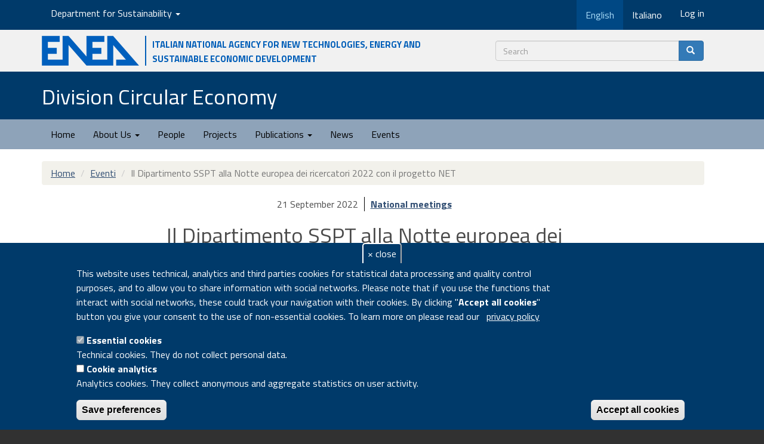

--- FILE ---
content_type: text/html; charset=utf-8
request_url: https://risorse.sostenibilita.enea.it/en/eventi/dipartimento-sspt-notte-europea-ricercatori-2022-con-progetto-net
body_size: 13590
content:
<!DOCTYPE html>
<html lang="en" dir="ltr" prefix="content: http://purl.org/rss/1.0/modules/content/ dc: http://purl.org/dc/terms/ foaf: http://xmlns.com/foaf/0.1/ rdfs: http://www.w3.org/2000/01/rdf-schema# sioc: http://rdfs.org/sioc/ns# sioct: http://rdfs.org/sioc/types# skos: http://www.w3.org/2004/02/skos/core# xsd: http://www.w3.org/2001/XMLSchema#">
<head>
  <link rel="profile" href="http://www.w3.org/1999/xhtml/vocab" />
  <meta name="viewport" content="width=device-width, initial-scale=1.0">
  <meta http-equiv="Content-Type" content="text/html; charset=utf-8" />
<link rel="apple-touch-icon" sizes="180x180" href="/sites/default/files/favicons/apple-touch-icon.png"/>
<link rel="icon" type="image/png" sizes="32x32" href="/sites/default/files/favicons/favicon-32x32.png"/>
<link rel="icon" type="image/png" sizes="16x16" href="/sites/default/files/favicons/favicon-16x16.png"/>
<link rel="manifest" href="/sites/default/files/favicons/site.webmanifest"/>
<meta name="msapplication-TileColor" content="#da532c"/>
<meta name="theme-color" content="#ffffff"/>
<script type="text/javascript">window.YETT_BLACKLIST = [/analytics/];</script><script type="text/javascript" src="/sites/all/modules/euccx/js/yett.min.js"></script><meta name="description" content="Dal 30 settembre al 1 ottobre 2022 torna la Notte Europea dei Ricercatori, ENEA partecipa con il progetto NET scieNcETogether." />
<meta name="author" content="Federica Colucci" />
<meta name="keywords" content="Notte Europea dei Ricercatori" />
<meta name="news_keywords" content="Notte Europea dei Ricercatori" />
<link rel="canonical" href="https://risorse.sostenibilita.enea.it/en/eventi/dipartimento-sspt-notte-europea-ricercatori-2022-con-progetto-net" />
<link rel="shortlink" href="https://risorse.sostenibilita.enea.it/en/node/10731" />
<meta property="og:site_name" content="Division Circular Economy" />
<meta property="og:title" content="Il Dipartimento SSPT alla Notte europea dei ricercatori 2022 con il progetto NET" />
<meta property="og:description" content="Dal 30 settembre al 1 ottobre 2022 torna la Notte Europea dei Ricercatori, ENEA partecipa con il progetto NET scieNcETogether." />
<meta property="og:updated_time" content="2022-09-30T08:23:16+02:00" />
<meta property="article:published_time" content="2022-09-21T17:43:34+02:00" />
<meta property="article:modified_time" content="2022-09-30T08:23:16+02:00" />
  <title>Il Dipartimento SSPT alla Notte europea dei ricercatori 2022 con il progetto NET | Division Circular Economy</title>
  <link type="text/css" rel="stylesheet" href="https://risorse.sostenibilita.enea.it/sites/default/files/css/css_lQaZfjVpwP_oGNqdtWCSpJT1EMqXdMiU84ekLLxQnc4.css" media="all" />
<link type="text/css" rel="stylesheet" href="https://risorse.sostenibilita.enea.it/sites/default/files/css/css__LeQxW73LSYscb1O__H6f-j_jdAzhZBaesGL19KEB6U.css" media="all" />
<link type="text/css" rel="stylesheet" href="https://risorse.sostenibilita.enea.it/sites/default/files/css/css_wv8E5Hj6j3hgbrpNkRF5GJKmCf3I4zPi-AJUI8DazkY.css" media="all" />
<link type="text/css" rel="stylesheet" href="https://risorse.sostenibilita.enea.it/sites/default/files/css/css_VJB3cyp07L5OSYofS_Lv0tIB6uJ0ThxfaXT-8yrIH_c.css" media="all" />

<!--[if lte IE 8]>
<link type="text/css" rel="stylesheet" href="https://risorse.sostenibilita.enea.it/sites/default/files/css/css_47DEQpj8HBSa-_TImW-5JCeuQeRkm5NMpJWZG3hSuFU.css" media="all" />
<![endif]-->
<link type="text/css" rel="stylesheet" href="https://risorse.sostenibilita.enea.it/sites/default/files/css/css_xy7ZH3GIc_WQcJqWmaKocg1BxWiStAGhrNtO8PFG42Q.css" media="all" />
<link type="text/css" rel="stylesheet" href="//fonts.googleapis.com/css?family=Titillium+Web:400,700" media="all" />
<link type="text/css" rel="stylesheet" href="https://risorse.sostenibilita.enea.it/sites/default/files/css/css_VbQWXEc_ZqU4lhgDiE7fk8zWRVNHnWV2C9_kn3-3HeE.css" media="all" />
<link type="text/css" rel="stylesheet" href="https://cdn.jsdelivr.net/npm/bootstrap@3.3.5/dist/css/bootstrap.min.css" media="all" />
<link type="text/css" rel="stylesheet" href="https://cdn.jsdelivr.net/npm/@unicorn-fail/drupal-bootstrap-styles@0.0.2/dist/3.3.1/7.x-3.x/drupal-bootstrap.min.css" media="all" />
<link type="text/css" rel="stylesheet" href="https://risorse.sostenibilita.enea.it/sites/default/files/css/css_MlrHshgG3VL-vpchYWUBO5NZB20xuhelf2EU47aJs44.css" media="all" />
  <!-- HTML5 element support for IE6-8 -->
  <!--[if lt IE 9]>
    <script src="https://cdn.jsdelivr.net/html5shiv/3.7.3/html5shiv-printshiv.min.js"></script>
  <![endif]-->
  <script src="https://risorse.sostenibilita.enea.it/sites/default/files/js/js_DdXIKt68jGany_F78Mxy_6Rv5aLF94bA6_npMbGnkV4.js"></script>
<script>jQuery.migrateMute=true;jQuery.migrateTrace=false;</script>
<script src="//code.jquery.com/jquery-migrate-1.4.1.min.js"></script>
<script>window.jQuery && window.jQuery.migrateWarnings || document.write("<script src='/sites/all/modules/jquery_update/replace/jquery-migrate/1.4.1/jquery-migrate.min.js'>\x3C/script>")</script>
<script src="https://risorse.sostenibilita.enea.it/sites/default/files/js/js_GOikDsJOX04Aww72M-XK1hkq4qiL_1XgGsRdkL0XlDo.js"></script>
<script src="https://risorse.sostenibilita.enea.it/sites/default/files/js/js_kzCVDECR-rLjPHBGkYIvh1gxYn6ynXCvPvjGhZC4WXA.js"></script>
<script>L_ROOT_URL = "/sites/all/libraries/leaflet/";</script>
<script src="https://risorse.sostenibilita.enea.it/sites/default/files/js/js_b4gZzJ9Eihde4hYN2gwEEWBVlTfwq5BYOJODuYGBkc4.js"></script>
<script src="https://cdn.jsdelivr.net/npm/bootstrap@3.3.5/dist/js/bootstrap.min.js"></script>
<script src="https://risorse.sostenibilita.enea.it/sites/default/files/js/js_gHk2gWJ_Qw_jU2qRiUmSl7d8oly1Cx7lQFrqcp3RXcI.js"></script>
<script src="https://risorse.sostenibilita.enea.it/sites/default/files/js/js_1HIAG6iqgm83rzGtdr5Q03pRJz2ay6ZDSLFtsB-Dav0.js"></script>
<script>      // close script tag for SecKit protection
      //--><!]]>
      </script>
      <script type="text/javascript" src="/sites/all/modules/seckit/js/seckit.document_write.js"></script>
      <link type="text/css" rel="stylesheet" id="seckit-clickjacking-no-body" media="all" href="/sites/all/modules/seckit/css/seckit.no_body.css" />
      <!-- stop SecKit protection -->
      <noscript>
      <link type="text/css" rel="stylesheet" id="seckit-clickjacking-noscript-tag" media="all" href="/sites/all/modules/seckit/css/seckit.noscript_tag.css" />
      <div id="seckit-noscript-tag">
        Sorry, you need to enable JavaScript to visit this website.
      </div>
      </noscript>
      <script type="text/javascript">
      <!--//--><![CDATA[//><!--
      // open script tag to avoid syntax errors</script>
<script src="https://risorse.sostenibilita.enea.it/sites/default/files/js/js_E15VDkBtgrkFA1Fhc58ZNTna5etJC1RTGxv42HFoz-w.js"></script>
<script>L.Icon.Default.imagePath = "/sites/all/libraries/leaflet/images/";</script>
<script src="https://risorse.sostenibilita.enea.it/sites/default/files/js/js_i9-mZxF1wrIj_pHo8CcygMfG3cz35Mlm6odAjzL19fk.js"></script>
<script>var _paq = _paq || [];(function(){var u=(("https:" == document.location.protocol) ? "https://ingestion.webanalytics.italia.it/" : "https://ingestion.webanalytics.italia.it/");_paq.push(["setSiteId", "rypybBRqQo"]);_paq.push(["setTrackerUrl", u+"matomo.php"]);_paq.push(["setDocumentTitle", "Eventi"]);_paq.push(["setDoNotTrack", 1]);_paq.push(["setCookieDomain", ".sostenibilita.enea.it"]);_paq.push(["trackPageView"]);_paq.push(["setIgnoreClasses", ["no-tracking","colorbox"]]);_paq.push(["enableLinkTracking"]);var d=document,g=d.createElement("script"),s=d.getElementsByTagName("script")[0];g.type="text/javascript";g.defer=true;g.async=true;g.src=u+"matomo.js";s.parentNode.insertBefore(g,s);})();</script>
<script src="https://risorse.sostenibilita.enea.it/sites/default/files/js/js_SePwvJzh196GCH7CFIZa75wr7o0fSlIH57PVrf70tLk.js"></script>
<script src="https://risorse.sostenibilita.enea.it/sites/default/files/js/js_S-EwFYfMzfBL4HaZQKUik82B8xrCMlOT56d08-3T82Q.js"></script>
<script src="https://risorse.sostenibilita.enea.it/sites/default/files/js/js_DdBkJ4cgnasRvhytFxyMDIzR2NjF9GTHiyIj7gfVyC4.js"></script>
<script>jQuery.extend(Drupal.settings, {"basePath":"\/","pathPrefix":"en\/","setHasJsCookie":0,"ajaxPageState":{"theme":"sspt_div","theme_token":"ijsY2vrnfprNKWTRvwKdMOIkH8H7PCOlSww0LSNvSZQ","jquery_version":"2.2","jquery_version_token":"J8aIddoHS1MboLMeCaRzdsvH63vOr4TP9Lzh4WCDJ1o","js":{"0":1,"sites\/all\/modules\/eu_cookie_compliance\/js\/eu_cookie_compliance.min.js":1,"sites\/all\/modules\/euccx\/js\/euccx.js":1,"sites\/all\/modules\/ajax_loader\/js\/ajax-loader.js":1,"sites\/all\/themes\/bootstrap\/js\/bootstrap.js":1,"sites\/all\/modules\/jquery_update\/replace\/jquery\/2.2\/jquery.min.js":1,"1":1,"\/\/code.jquery.com\/jquery-migrate-1.4.1.min.js":1,"2":1,"misc\/jquery-extend-3.4.0.js":1,"misc\/jquery-html-prefilter-3.5.0-backport.js":1,"misc\/jquery.once.js":1,"misc\/drupal.js":1,"sites\/all\/modules\/jquery_update\/js\/jquery_browser.js":1,"sites\/all\/modules\/jquery_update\/replace\/ui\/ui\/minified\/jquery.ui.core.min.js":1,"sites\/all\/modules\/eu_cookie_compliance\/js\/jquery.cookie-1.4.1.min.js":1,"sites\/all\/modules\/jquery_update\/replace\/jquery.form\/4\/jquery.form.min.js":1,"3":1,"sites\/all\/libraries\/leaflet\/leaflet.js":1,"misc\/form-single-submit.js":1,"misc\/ajax.js":1,"sites\/all\/modules\/jquery_update\/js\/jquery_update.js":1,"https:\/\/cdn.jsdelivr.net\/npm\/bootstrap@3.3.5\/dist\/js\/bootstrap.min.js":1,"sites\/all\/modules\/entityreference\/js\/entityreference.js":1,"sites\/all\/libraries\/colorbox\/jquery.colorbox-min.js":1,"sites\/all\/modules\/colorbox\/js\/colorbox.js":1,"sites\/all\/modules\/colorbox\/styles\/plain\/colorbox_style.js":1,"sites\/all\/modules\/colorbox\/js\/colorbox_load.js":1,"sites\/all\/themes\/bootstrap\/js\/misc\/_progress.js":1,"sites\/all\/modules\/ctools\/js\/modal.js":1,"sites\/all\/modules\/modal_forms\/js\/modal_forms_popup.js":1,"4":1,"sites\/all\/modules\/leaflet\/leaflet.drupal.js":1,"5":1,"sites\/all\/modules\/matomo\/matomo.js":1,"6":1,"sites\/all\/modules\/field_group\/field_group.js":1,"sites\/all\/modules\/leaflet_more_maps\/leaflet_more_maps.js":1,"sites\/all\/themes\/sspt_div\/js\/html5shiv.min.js":1,"sites\/all\/themes\/sspt_div\/js\/respond.min.js":1,"sites\/all\/themes\/bootstrap\/js\/misc\/ajax.js":1,"sites\/all\/themes\/bootstrap\/js\/modules\/ctools\/js\/modal.js":1},"css":{"modules\/system\/system.base.css":1,"misc\/ui\/jquery.ui.core.css":1,"misc\/ui\/jquery.ui.theme.css":1,"sites\/all\/modules\/domain\/domain_nav\/domain_nav.css":1,"modules\/field\/theme\/field.css":1,"modules\/node\/node.css":1,"sites\/all\/modules\/views_filters_summary\/views_exposed_filters_summary.css":1,"sites\/all\/modules\/youtube\/css\/youtube.css":1,"sites\/all\/modules\/views\/css\/views.css":1,"sites\/all\/modules\/media\/modules\/media_wysiwyg\/css\/media_wysiwyg.base.css":1,"sites\/all\/modules\/colorbox\/styles\/plain\/colorbox_style.css":1,"sites\/all\/modules\/ctools\/css\/ctools.css":1,"sites\/all\/modules\/ctools\/css\/modal.css":1,"sites\/all\/modules\/modal_forms\/css\/modal_forms_popup.css":1,"sites\/all\/modules\/biblio\/biblio.css":1,"sites\/all\/modules\/leaflet\/leaflet_extras.css":1,"sites\/all\/libraries\/leaflet\/leaflet.css":1,"sites\/all\/libraries\/leaflet\/leaflet.ie.css":1,"sites\/all\/modules\/eu_cookie_compliance\/css\/eu_cookie_compliance.css":1,"sites\/all\/modules\/linkicon\/css\/linkicon.css":1,"sites\/all\/libraries\/fontawesome\/css\/font-awesome.css":1,"\/\/fonts.googleapis.com\/css?family=Titillium+Web:400,700":1,"sites\/all\/modules\/ajax_loader\/css\/throbber-general.css":1,"sites\/all\/modules\/ajax_loader\/css\/circle.css":1,"public:\/\/ctools\/css\/47124e7fef8cc7ce418c9082fd424163.css":1,"https:\/\/cdn.jsdelivr.net\/npm\/bootstrap@3.3.5\/dist\/css\/bootstrap.min.css":1,"https:\/\/cdn.jsdelivr.net\/npm\/@unicorn-fail\/drupal-bootstrap-styles@0.0.2\/dist\/3.3.1\/7.x-3.x\/drupal-bootstrap.min.css":1,"sites\/all\/themes\/sspt_div\/css\/responsive.css":1,"sites\/all\/themes\/sspt_div\/css\/style.css":1,"sites\/all\/themes\/sspt_div\/css\/ds-styles.css":1,"sites\/all\/themes\/sspt_div\/css\/academicons.css":1,"sites\/all\/themes\/sspt_div\/css\/flex_utils_bs3_min.css":1,"sites\/all\/themes\/sspt_div\/css\/badges.css":1,"sites\/all\/themes\/sspt_div\/css\/a11y.css":1}},"colorbox":{"opacity":"0.85","current":"{current} of {total}","previous":"\u00ab Prev","next":"Next \u00bb","close":"Close","maxWidth":"98%","maxHeight":"98%","fixed":true,"mobiledetect":true,"mobiledevicewidth":"480px","file_public_path":"\/sites\/default\/files","specificPagesDefaultValue":"admin*\nimagebrowser*\nimg_assist*\nimce*\nnode\/add\/*\nnode\/*\/edit\nprint\/*\nprintpdf\/*\nsystem\/ajax\nsystem\/ajax\/*"},"CToolsModal":{"loadingText":"Loading...","closeText":"Close Window","closeImage":"\u003Cimg typeof=\u0022foaf:Image\u0022 class=\u0022img-responsive\u0022 src=\u0022https:\/\/risorse.sostenibilita.enea.it\/sites\/all\/modules\/ctools\/images\/icon-close-window.png\u0022 alt=\u0022Close window\u0022 title=\u0022Close window\u0022 \/\u003E","throbber":"\u003Cimg typeof=\u0022foaf:Image\u0022 class=\u0022img-responsive\u0022 src=\u0022https:\/\/risorse.sostenibilita.enea.it\/sites\/all\/modules\/ctools\/images\/throbber.gif\u0022 alt=\u0022Loading\u0022 title=\u0022Loading...\u0022 \/\u003E"},"modal-popup-small":{"modalSize":{"type":"fixed","width":300,"height":300},"modalOptions":{"opacity":0.85,"background":"#000"},"animation":"fadeIn","modalTheme":"ModalFormsPopup","throbber":"\u003Cimg typeof=\u0022foaf:Image\u0022 class=\u0022img-responsive\u0022 src=\u0022https:\/\/risorse.sostenibilita.enea.it\/sites\/all\/modules\/modal_forms\/images\/loading_animation.gif\u0022 alt=\u0022Loading...\u0022 title=\u0022Loading\u0022 \/\u003E","closeText":"Close"},"modal-popup-medium":{"modalSize":{"type":"fixed","width":550,"height":450},"modalOptions":{"opacity":0.85,"background":"#000"},"animation":"fadeIn","modalTheme":"ModalFormsPopup","throbber":"\u003Cimg typeof=\u0022foaf:Image\u0022 class=\u0022img-responsive\u0022 src=\u0022https:\/\/risorse.sostenibilita.enea.it\/sites\/all\/modules\/modal_forms\/images\/loading_animation.gif\u0022 alt=\u0022Loading...\u0022 title=\u0022Loading\u0022 \/\u003E","closeText":"Close"},"modal-popup-large":{"modalSize":{"type":"scale","width":0.8,"height":0.8},"modalOptions":{"opacity":0.85,"background":"#000"},"animation":"fadeIn","modalTheme":"ModalFormsPopup","throbber":"\u003Cimg typeof=\u0022foaf:Image\u0022 class=\u0022img-responsive\u0022 src=\u0022https:\/\/risorse.sostenibilita.enea.it\/sites\/all\/modules\/modal_forms\/images\/loading_animation.gif\u0022 alt=\u0022Loading...\u0022 title=\u0022Loading\u0022 \/\u003E","closeText":"Close"},"leaflet":[{"mapId":"leaflet-map-757361732","map":{"label":"OSM Mapnik","description":"Leaflet default map.","settings":{"zoomDefault":10,"minZoom":0,"maxZoom":18,"dragging":true,"touchZoom":true,"scrollWheelZoom":1,"doubleClickZoom":true,"zoomControl":true,"attributionControl":true,"trackResize":true,"fadeAnimation":true,"zoomAnimation":true,"closePopupOnClick":true},"layers":{"earth":{"urlTemplate":"\/\/{s}.tile.openstreetmap.org\/{z}\/{x}\/{y}.png","options":{"attribution":"OSM Mapnik"}}}},"features":[{"type":"point","lat":41.874226,"lon":12.474984}]}],"eu_cookie_compliance":{"cookie_policy_version":"1.0.0","popup_enabled":1,"popup_agreed_enabled":0,"popup_hide_agreed":0,"popup_clicking_confirmation":false,"popup_scrolling_confirmation":false,"popup_html_info":"\u003Cbutton type=\u0022button\u0022 class=\u0022eu-cookie-withdraw-tab\u0022\u003E\u0026times; close\u003C\/button\u003E\n\u003Cdiv data-nosnippet=\u0022data-nosnippet\u0022 class=\u0022eu-cookie-compliance-banner eu-cookie-compliance-banner-info eu-cookie-compliance-banner--categories\u0022\u003E\n  \u003Cdiv class=\u0022popup-content info\u0022\u003E\n        \u003Cdiv id=\u0022popup-text\u0022\u003E\n      \u003Cp\u003EThis website uses technical, analytics and third parties cookies for statistical data processing and quality control purposes, and to allow you to share information with social networks. Please note that if you use the functions that interact with social networks, these could track your navigation with their cookies. By clicking \u0022\u003Cstrong\u003EAccept all cookies\u003C\/strong\u003E\u0022 button you give your consent to the use of non-essential cookies. To learn more on please read our\u003C\/p\u003E\n\u003Cp\u003E\u00a0\u003C\/p\u003E\n              \u003Cbutton type=\u0022button\u0022 class=\u0022find-more-button eu-cookie-compliance-more-button\u0022\u003Eprivacy policy\u003C\/button\u003E\n          \u003C\/div\u003E\n          \u003Cdiv id=\u0022eu-cookie-compliance-categories\u0022 class=\u0022eu-cookie-compliance-categories\u0022\u003E\n                  \u003Cdiv class=\u0022eu-cookie-compliance-category\u0022\u003E\n            \u003Cdiv\u003E\n              \u003Cinput type=\u0022checkbox\u0022 name=\u0022cookie-categories\u0022 id=\u0022cookie-category-cookie-tecnici\u0022\n                     value=\u0022cookie_tecnici\u0022\n                     checked                     disabled \u003E\n              \u003Clabel for=\u0022cookie-category-cookie-tecnici\u0022\u003EEssential cookies\u003C\/label\u003E\n            \u003C\/div\u003E\n                      \u003Cdiv class=\u0022eu-cookie-compliance-category-description\u0022\u003ETechnical cookies. They do not collect personal data.\u003C\/div\u003E\n                  \u003C\/div\u003E\n                  \u003Cdiv class=\u0022eu-cookie-compliance-category\u0022\u003E\n            \u003Cdiv\u003E\n              \u003Cinput type=\u0022checkbox\u0022 name=\u0022cookie-categories\u0022 id=\u0022cookie-category-cookie-analytics\u0022\n                     value=\u0022cookie_analytics\u0022\n                                           \u003E\n              \u003Clabel for=\u0022cookie-category-cookie-analytics\u0022\u003ECookie analytics\u003C\/label\u003E\n            \u003C\/div\u003E\n                      \u003Cdiv class=\u0022eu-cookie-compliance-category-description\u0022\u003EAnalytics cookies. They collect anonymous and aggregate statistics on user activity. \u003C\/div\u003E\n                  \u003C\/div\u003E\n                          \u003Cdiv class=\u0022eu-cookie-compliance-categories-buttons\u0022\u003E\n            \u003Cbutton type=\u0022button\u0022\n                    class=\u0022eu-cookie-compliance-save-preferences-button\u0022\u003ESave preferences\u003C\/button\u003E\n          \u003C\/div\u003E\n              \u003C\/div\u003E\n    \n    \u003Cdiv id=\u0022popup-buttons\u0022 class=\u0022eu-cookie-compliance-has-categories\u0022\u003E\n            \u003Cbutton type=\u0022button\u0022 class=\u0022agree-button eu-cookie-compliance-default-button\u0022\u003EAccept all cookies\u003C\/button\u003E\n              \u003Cbutton type=\u0022button\u0022 class=\u0022eu-cookie-withdraw-button eu-cookie-compliance-hidden\u0022 \u003EReject all cookies\u003C\/button\u003E\n          \u003C\/div\u003E\n  \u003C\/div\u003E\n\u003C\/div\u003E","use_mobile_message":false,"mobile_popup_html_info":"  \u003Cbutton type=\u0022button\u0022 class=\u0022eu-cookie-withdraw-tab\u0022\u003E\u0026times; close\u003C\/button\u003E\n\u003Cdiv data-nosnippet=\u0022data-nosnippet\u0022 class=\u0022eu-cookie-compliance-banner eu-cookie-compliance-banner-info eu-cookie-compliance-banner--categories\u0022\u003E\n  \u003Cdiv class=\u0022popup-content info\u0022\u003E\n        \u003Cdiv id=\u0022popup-text\u0022\u003E\n      \u003Ch2\u003EWe use cookies on this site to enhance your user experience\u003C\/h2\u003E\n\u003Cp\u003EBy tapping the Accept button, you agree to us doing so.\u003C\/p\u003E\n              \u003Cbutton type=\u0022button\u0022 class=\u0022find-more-button eu-cookie-compliance-more-button\u0022\u003Eprivacy policy\u003C\/button\u003E\n          \u003C\/div\u003E\n          \u003Cdiv id=\u0022eu-cookie-compliance-categories\u0022 class=\u0022eu-cookie-compliance-categories\u0022\u003E\n                  \u003Cdiv class=\u0022eu-cookie-compliance-category\u0022\u003E\n            \u003Cdiv\u003E\n              \u003Cinput type=\u0022checkbox\u0022 name=\u0022cookie-categories\u0022 id=\u0022cookie-category-cookie-tecnici\u0022\n                     value=\u0022cookie_tecnici\u0022\n                     checked                     disabled \u003E\n              \u003Clabel for=\u0022cookie-category-cookie-tecnici\u0022\u003EEssential cookies\u003C\/label\u003E\n            \u003C\/div\u003E\n                      \u003Cdiv class=\u0022eu-cookie-compliance-category-description\u0022\u003ETechnical cookies. They do not collect personal data.\u003C\/div\u003E\n                  \u003C\/div\u003E\n                  \u003Cdiv class=\u0022eu-cookie-compliance-category\u0022\u003E\n            \u003Cdiv\u003E\n              \u003Cinput type=\u0022checkbox\u0022 name=\u0022cookie-categories\u0022 id=\u0022cookie-category-cookie-analytics\u0022\n                     value=\u0022cookie_analytics\u0022\n                                           \u003E\n              \u003Clabel for=\u0022cookie-category-cookie-analytics\u0022\u003ECookie analytics\u003C\/label\u003E\n            \u003C\/div\u003E\n                      \u003Cdiv class=\u0022eu-cookie-compliance-category-description\u0022\u003EAnalytics cookies. They collect anonymous and aggregate statistics on user activity. \u003C\/div\u003E\n                  \u003C\/div\u003E\n                          \u003Cdiv class=\u0022eu-cookie-compliance-categories-buttons\u0022\u003E\n            \u003Cbutton type=\u0022button\u0022\n                    class=\u0022eu-cookie-compliance-save-preferences-button\u0022\u003ESave preferences\u003C\/button\u003E\n          \u003C\/div\u003E\n              \u003C\/div\u003E\n    \n    \u003Cdiv id=\u0022popup-buttons\u0022 class=\u0022eu-cookie-compliance-has-categories\u0022\u003E\n            \u003Cbutton type=\u0022button\u0022 class=\u0022agree-button eu-cookie-compliance-default-button\u0022\u003EAccept all cookies\u003C\/button\u003E\n              \u003Cbutton type=\u0022button\u0022 class=\u0022eu-cookie-withdraw-button eu-cookie-compliance-hidden\u0022 \u003EReject all cookies\u003C\/button\u003E\n          \u003C\/div\u003E\n  \u003C\/div\u003E\n\u003C\/div\u003E\n","mobile_breakpoint":"768","popup_html_agreed":"\u003Cdiv data-nosnippet=\u0022data-nosnippet\u0022\u003E\n  \u003Cdiv class=\u0022popup-content agreed\u0022\u003E\n    \u003Cdiv id=\u0022popup-text\u0022\u003E\n      \u003Ch2\u003EThank you for accepting cookies\u003C\/h2\u003E\n\u003Cp\u003EYou can now hide this message or find out more about cookies.\u003C\/p\u003E\n    \u003C\/div\u003E\n    \u003Cdiv id=\u0022popup-buttons\u0022\u003E\n      \u003Cbutton type=\u0022button\u0022 class=\u0022hide-popup-button eu-cookie-compliance-hide-button\u0022\u003EHide\u003C\/button\u003E\n              \u003Cbutton type=\u0022button\u0022 class=\u0022find-more-button eu-cookie-compliance-more-button-thank-you\u0022 \u003EMore info\u003C\/button\u003E\n          \u003C\/div\u003E\n  \u003C\/div\u003E\n\u003C\/div\u003E","popup_use_bare_css":false,"popup_height":"auto","popup_width":"100%","popup_delay":500,"popup_link":"https:\/\/www.enea.it\/en\/privacy","popup_link_new_window":1,"popup_position":null,"fixed_top_position":1,"popup_language":"en","store_consent":true,"better_support_for_screen_readers":0,"reload_page":1,"domain":"sostenibilita.enea.it","domain_all_sites":1,"popup_eu_only_js":0,"cookie_lifetime":"100","cookie_session":false,"disagree_do_not_show_popup":0,"method":"categories","allowed_cookies":"","withdraw_markup":"\u003Cbutton data-nosnippet=\u0022data-nosnippet\u0022 type=\u0022button\u0022 class=\u0022eu-cookie-withdraw-tab\u0022\u003E\u0026times; close\u003C\/button\u003E\n\u003Cdiv data-nosnippet=\u0022data-nosnippet\u0022 class=\u0022eu-cookie-withdraw-banner\u0022\u003E\n  \u003Cdiv class=\u0022popup-content info\u0022\u003E\n    \u003Cdiv id=\u0022popup-text\u0022\u003E\n      \u003Ch2\u003EWe use cookies on this site to enhance your user experience\u003C\/h2\u003E\n\u003Cp\u003EYou have given your consent for us to set cookies.\u003C\/p\u003E\n    \u003C\/div\u003E\n    \u003Cdiv id=\u0022popup-buttons\u0022\u003E\n      \u003Cbutton type=\u0022button\u0022 class=\u0022eu-cookie-withdraw-button\u0022\u003EReject all cookies\u003C\/button\u003E\n    \u003C\/div\u003E\n  \u003C\/div\u003E\n\u003C\/div\u003E\n","withdraw_enabled":1,"withdraw_button_on_info_popup":1,"cookie_categories":["cookie_tecnici","cookie_analytics"],"cookie_categories_details":{"cookie_tecnici":{"weight":0,"machine_name":"cookie_tecnici","label":"Essential cookies","description":"Technical cookies. They do not collect personal data.","checkbox_default_state":"required"},"cookie_analytics":{"weight":0,"machine_name":"cookie_analytics","label":"Cookie analytics","description":"Analytics cookies. They collect anonymous and aggregate statistics on user activity. ","checkbox_default_state":"unchecked"}},"enable_save_preferences_button":1,"cookie_name":"","cookie_value_disagreed":"0","cookie_value_agreed_show_thank_you":"1","cookie_value_agreed":"2","containing_element":"body","automatic_cookies_removal":1,"close_button_action":"close_banner"},"matomo":{"trackMailto":1,"trackColorbox":1},"currentPath":"node\/10731","currentPathIsAdmin":false,"urlIsAjaxTrusted":{"https:\/\/risorse.sostenibilita.enea.it\/en\/search\/content":true},"field_group":{"div":"full"},"euccx":{"plugins":{"ganalytics":{"blacklist":["\/analytics\/"],"cookies_handled":["_ga","_gat","_gid"],"opt_in_category":"cookie_analytics"}},"unticked":1,"dab":1},"ajaxThrobber":{"markup":"\u003Cdiv class=\u0022ajax-throbber sk-circle\u0022\u003E\n              \u003Cdiv class=\u0022sk-circle1 sk-child\u0022\u003E\u003C\/div\u003E\n              \u003Cdiv class=\u0022sk-circle2 sk-child\u0022\u003E\u003C\/div\u003E\n              \u003Cdiv class=\u0022sk-circle3 sk-child\u0022\u003E\u003C\/div\u003E\n              \u003Cdiv class=\u0022sk-circle4 sk-child\u0022\u003E\u003C\/div\u003E\n              \u003Cdiv class=\u0022sk-circle5 sk-child\u0022\u003E\u003C\/div\u003E\n              \u003Cdiv class=\u0022sk-circle6 sk-child\u0022\u003E\u003C\/div\u003E\n              \u003Cdiv class=\u0022sk-circle7 sk-child\u0022\u003E\u003C\/div\u003E\n              \u003Cdiv class=\u0022sk-circle8 sk-child\u0022\u003E\u003C\/div\u003E\n              \u003Cdiv class=\u0022sk-circle9 sk-child\u0022\u003E\u003C\/div\u003E\n              \u003Cdiv class=\u0022sk-circle10 sk-child\u0022\u003E\u003C\/div\u003E\n              \u003Cdiv class=\u0022sk-circle11 sk-child\u0022\u003E\u003C\/div\u003E\n              \u003Cdiv class=\u0022sk-circle12 sk-child\u0022\u003E\u003C\/div\u003E\n            \u003C\/div\u003E","hideAjaxMessage":0},"bootstrap":{"anchorsFix":"0","anchorsSmoothScrolling":"0","formHasError":1,"popoverEnabled":1,"popoverOptions":{"animation":1,"html":0,"placement":"right","selector":"","trigger":"click","triggerAutoclose":1,"title":"","content":"","delay":0,"container":"body"},"tooltipEnabled":1,"tooltipOptions":{"animation":1,"html":0,"placement":"auto left","selector":"","trigger":"hover focus","delay":0,"container":"body"}}});</script>
</head>
<body class="navbar-is-static-top html not-front not-logged-in no-sidebars page-node page-node- page-node-10731 node-type-evento domain-user-sspt i18n-en">
  <div id="skip-link">
    <a href="#main-content" class="element-invisible element-focusable">Skip to main content</a>
  </div>
        <header>
<!-- navservizio DIPARTIMENTO -->

<div id="servDip">
        <div class="container">
          <div class="row">
            <div class="col-md-12"> 
			   <div class="nav navbar-nav navbar-left">
		                <div class="region region-top-nav-left">
    <section id="block-menu-menu-sspt-nav" class="block block-menu domain-dropdown domain-dropdown clearfix">

      
  <ul class="menu nav"><li class="first last expanded dropdown"><a href="/en/domain" title="Seleziona " class="dropdown-toggle" data-toggle="dropdown">Department for Sustainability <span class="caret"></span></a><ul class="dropdown-menu"><li class="first leaf"><a href="https://sostenibilita.enea.it/en" title="">Department Home page</a></li>
<li class="leaf"><a href="https://risorse.sostenibilita.enea.it/" title="Division Resource Efficiency
">Division Circular Economy
</a></li>
<li class="leaf"><a href="https://materiali.sostenibilita.enea.it/" title="Division Technologies and materials for Sustainable Manufacturing Industry">Division Sustainable Materials</a></li>
<li class="leaf"><a href="https://impatti.sostenibilita.enea.it/" title="Division Models, Observations and Scenarios for Climate Change and Air Quality">Division Models, Observations and Scenarios for Climate Change and Air Quality</a></li>
<li class="leaf"><a href="https://ambiente.sostenibilita.enea.it" title="">Division Anthropic and Climate Change Impacts</a></li>
<li class="leaf"><a href="https://bioagro.sostenibilita.enea.it/" title="Division Sustainable Agri-Food Systems (agrifood.sostenibilita.enea.it)">Division Sustainable Agri-Food Systems</a></li>
<li class="last leaf"><a href="https://biotec.sostenibilita.enea.it" title="">Division Biotechnologies</a></li>
</ul></li>
</ul>
</section>
  </div>
          		  </div>
                      <div class="nav navbar-nav navbar-right">
		                <div class="region region-top-nav-right">
    <section id="block-bootstrap-language-switcher-language-content" class="block block-bootstrap-language-switcher pull-left pull-left clearfix">

      
  <ul class="menu nav navbar-nav" role="menu">    <li class="list-inline-item active"><a href="/en/eventi/dipartimento-sspt-notte-europea-ricercatori-2022-con-progetto-net" title="Cambia lingua"><span class="hidden-xs">English</span><span class="visible-xs text-uppercase">en</span></a></li>    <li class="list-inline-item"><a href="/eventi/dipartimento-sspt-notte-europea-ricercatori-2022-con-progetto-net" title="Cambia lingua"><span class="hidden-xs">Italiano</span><span class="visible-xs text-uppercase">it</span></a></li>  </ul>
</section>
<section id="block-system-user-menu" class="block block-system block-menu  clearfix">

      
  <ul class="menu nav"><li class="first last leaf"><a href="/en/user/login" title="">Log in</a></li>
</ul>
</section>
  </div>
          		  </div>
            </div>
           </div>
          </div>
    </div>       
<!--// navservizio DIPARTIMENTO -->    
<!-- COLLEGAMENTO AL SITO ENEA -->
<div id="header-top">
<div class="container">
<div class="row d-flex align-items-center">
<div class="col-md-8 col-xs-5 logo">

    <a href="https://www.enea.it" title="ENEA Institutional website"><img class="media-object" src="/sites/all/themes/sspt/img/LogoENEA.png" alt="Italian National Agency for New Technologies, Energy and Sustainable Economic Development" /></a>
    <p class="media-heading hidden-sm hidden-xs"> Italian National Agency for New Technologies, Energy and Sustainable Economic Development</p>
</div>
<div class="col-md-4 col-xs-7">
<!-- Search box -->
<form class="search-form clearfix" action="https://risorse.sostenibilita.enea.it/en/search/content" method="post" id="search-form" accept-charset="UTF-8"><div><div class="form-wrapper form-group" id="edit-basic"><div class="input-group"><input placeholder="Search" class="form-control form-text" type="text" id="edit-keys" name="keys" value="" size="40" maxlength="255" /><span class="input-group-btn"><button type="submit" class="btn btn-primary" title="Search"><span class="icon glyphicon glyphicon-search" aria-hidden="true"></span></button></span></div><button class="element-invisible btn btn-primary form-submit" type="submit" id="edit-submit" name="op" value="Search">Search</button>
</div><input type="hidden" name="form_build_id" value="form-m4q69kaZRBmWjNpKFzVRA_jgN9P5XOXWMUtlYPk2eMc" />
<input type="hidden" name="form_id" value="search_form" />
</div></form><!-- // Search box  -->
</div>
</div> 
 </div>   
 </div>

	
<!--// COLLEGAMENTO AL SITO ENEA -->

<!-- HEADER DIPARTIMENTO -->
      <div id="headerDip">
        <div class="container">
          <div class="row">
            <div class="col-md-12">      	  <h1>        <a class="name navbar-brand" href="/en" title="Home">Division Circular Economy</a>
      </h1></div>
          </div>
    
      </div>
      </div>
      <!--// HEADER DIPARTIMENTO -->

<div id="TopMenu">
<header id="navbar" role="banner" class="navbar navbar-static-top navbar-default">
  <div class="container">
    <div class="navbar-header">


      

              <button type="button" class="navbar-toggle" data-toggle="collapse" data-target=".navbar-collapse">
          <span class="sr-only">Toggle navigation</span>
          <span class="icon-bar"></span>
          <span class="icon-bar"></span>
          <span class="icon-bar"></span>
        </button>
          </div>

          <div class="navbar-collapse collapse">
        <nav role="navigation">
                      <ul class="menu nav navbar-nav"><li class="first leaf"><a href="/en" title="Pagina principale del sito">Home</a></li>
<li class="expanded dropdown"><a href="#" title="About Us" class="dropdown-toggle nolink" data-toggle="dropdown">About Us <span class="caret"></span></a><ul class="dropdown-menu"><li class="first leaf"><a href="/en/structure" title="">Structure</a></li>
<li class="leaf"><a href="/en/infrastrutture">Infrastrutture di ricerca</a></li>
<li class="last leaf"><a href="/en/structure/user">Division EC</a></li>
</ul></li>
<li class="leaf"><a href="/en/people" title="">People</a></li>
<li class="collapsed"><a href="/en/projects" title="">Projects</a></li>
<li class="expanded dropdown"><a href="/en/pubs" title="Publications" class="dropdown-toggle" data-toggle="dropdown">Publications <span class="caret"></span></a><ul class="dropdown-menu"><li class="first last leaf"><a href="/en/pubs/div" title="Peer reviewed publications">Literature</a></li>
</ul></li>
<li class="collapsed"><a href="/en/news">News</a></li>
<li class="last leaf"><a href="/en/eventi" title="">Events</a></li>
</ul>                                      </nav>
      </div>
      </div>
</header>
</div>


  <header role="banner" id="page-header">
    
    	        </header> <!-- /#page-header -->
<div id="dipsection" class="main-container container">
  <div class="row">

    
    <section  class="col-sm-12">

      <ol class="breadcrumb"><li><a href="/en">Home</a></li>
<li><a href="/en/eventi" title="Eventi a partecipazione SSPT" class="active">Eventi</a></li>
<li class="active">Il Dipartimento SSPT alla Notte europea dei ricercatori 2022 con il progetto NET</li>
</ol>      <a id="main-content"></a>
                                                                <div class="region region-content">
    <section id="block-system-main" class="block block-system  clearfix">

      
  
<div  about="/en/eventi/dipartimento-sspt-notte-europea-ricercatori-2022-con-progetto-net" typeof="sioc:Item foaf:Document" class="node node-evento view-mode-full ">
        <div class="row">
      <div class="col-sm-12  col-md-8 col-md-offset-2">
        <div class="group-occhiello-newsblog d-flex justify-content-center"><div class="field field-name-post-date field-type-ds field-label-hidden"><div class="field-items"><div class="field-item even">21 September 2022</div></div></div><div class="field field-name-field-tipo-evento field-type-taxonomy-term-reference field-label-hidden"><div class="field-items"><div class="field-item even"><a href="/en/eventi/meeting-nazionali" typeof="skos:Concept" property="rdfs:label skos:prefLabel">National meetings</a></div></div></div></div><h1 class="text-center">Il Dipartimento SSPT alla Notte europea dei ricercatori 2022 con il progetto NET</h1><div class="tags d-flex flex-wrap justify-content-center p-15"><span class="badge badge-sspt"><a href="/en/tags/notte-europea-ricercatori" typeof="skos:Concept" property="rdfs:label skos:prefLabel">Notte Europea dei Ricercatori</a></span></div><div class="strillo mb-15"><strong><div class="field field-name-body field-type-text-with-summary field-label-hidden"><div class="field-items"><div class="field-item even" property="content:encoded"><p>Dal 30 settembre al 1 ottobre 2022 torna la <strong>Notte Europea dei Ricercatori</strong>, ENEA partecipa con il progetto <a href="https://www.scienzainsieme.it/"><strong>NET scieNcETogether</strong></a>.</p>
</div></div></div></strong></div><div class="d-flex justify-content-center mb-15"><div class="img-thumbnail"><a href="https://risorse.sostenibilita.enea.it/sites/default/files/covers/news-eventi/sciencenet_logo_orizzontale_1.png" title="Logo di Science together NET " class="colorbox" data-colorbox-gallery="gallery-node-10731-BV7oFmFk2Pg" data-cbox-img-attrs="{&quot;title&quot;: &quot;Logo di Science together NET &quot;, &quot;alt&quot;: &quot;Logo di Science together NET &quot;}"><img typeof="foaf:Image" class="img-responsive" src="https://risorse.sostenibilita.enea.it/sites/default/files/styles/news_cover_autocrop_h320/public/covers/news-eventi/sciencenet_logo_orizzontale_1.png?itok=77YZEMxz" alt="Logo di Science together NET " title="Logo di Science together NET " /></a></div></div>      </div>
    </div>
          <div class="row">
      <div class="col-sm-12  col-md-8 col-md-offset-2">
        <div class="field field-name-tabella-evento field-type-ds field-label-hidden"><div class="field-items"><div class="field-item even"><div class="view view-dati-evento view-id-dati_evento view-display-id-default view-dom-id-5034bafb647a75ad27e5e05c0ffd953c  tr-1">
        
  
  
      <div class="view-content">
      <table class="tabella-evento views-table cols-7 table table-striped">
  
    <tbody>
          <tr class="">
                  <th class=" views-align-left">
            Event type          </th>
                          <td class="">
            <a href="/en/eventi/meeting-nazionali" typeof="skos:Concept" property="rdfs:label skos:prefLabel">National meetings</a>          </td>
              </tr>
          <tr class="">
                  <th class="col-md-4">
            Attendance          </th>
                          <td class="">
            Evento in presenza          </td>
              </tr>
          <tr class="views-field views-field-field-data-evento-true">
                  <th class="views-field views-field-field-data-evento-true">
            Event starts          </th>
                          <td class="views-field views-field-field-data-evento-true">
            <span  property="dc:date" datatype="xsd:dateTime" content="2022-09-30T18:00:00+02:00" class="date-display-single">09/30/2022 - 18:00</span>          </td>
              </tr>
          <tr class="views-field views-field-field-data-evento-true-1">
                  <th class="views-field views-field-field-data-evento-true-1">
            Event ends          </th>
                          <td class="views-field views-field-field-data-evento-true-1">
            <span  property="dc:date" datatype="xsd:dateTime" content="2022-09-30T18:00:00+02:00" class="date-display-single">10/01/2022 - 23:00</span>          </td>
              </tr>
          <tr class="views-field views-field-field-luogo">
                  <th class="views-field views-field-field-luogo">
            Location          </th>
                          <td class="views-field views-field-field-luogo">
            <div><span class="addressfield-citystate">Roma, Italy</span><a class="pull-right" role="button" data-toggle="collapse" href="#collapseInfo" aria-expanded="false" aria-controls="collapseInfo" alt="more information about event location"><span class="fa fa-info-circle"></span> More info</a></div> <div id="collapseInfo"><strong></strong><br />Largo Dino Frisullo (ex-mattatoio-Testaccio) <a class="pull-right" alt="get directions in a new window (Google Maps)" href="http://maps.google.com/maps?daddr=,Largo Dino Frisullo (ex-mattatoio-Testaccio),Roma,," target="_blank"><span class="fa fa-map-marker"></span> Directions</a></div>           </td>
              </tr>
          <tr class="views-field views-field-field-link-evento-virtuale event-icons">
                  <th class="views-field views-field-field-link-evento-virtuale">
            Useful links          </th>
                          <td class="views-field views-field-field-link-evento-virtuale">
            <div  id="linkicon-node-evento-field-link-evento-virtuale-10731" class="item-list item-list--linkicon"><ul  class="linkicon"><li><a href="https://www.scienzainsieme.it/" rel="nofollow" class="linkicon__item"><span class="linkicon__icon icon icon-globe true fa fa-globe" aria-hidden="true"></span><span class="linkicon__text">Pagina web</span></a></li><li><a href="https://www.enea.it/it/seguici/events/notte-dei-ricercatori-2022/notte-europea-dei-ricercatori-2022" rel="nofollow" class="linkicon__item"><span class="linkicon__icon icon icon-globe true fa fa-globe" aria-hidden="true"></span><span class="linkicon__text">Pagina web</span></a></li></ul></div>          </td>
              </tr>
          <tr class="views-field views-field-field-allegati">
                  <th class="views-field views-field-field-allegati">
            Documenti          </th>
                          <td class="views-field views-field-field-allegati">
            <ul><li><span class="file"><img class="file-icon" alt="PDF icon" title="application/pdf" src="/modules/file/icons/application-pdf.png" /> <a href="https://risorse.sostenibilita.enea.it/sites/default/files/allegati/news-eventi/proter_sspt/marine_hazard_aperiscienza.pdf" type="application/pdf; length=502117" title="marine_hazard_aperiscienza.pdf">Locandina Aperiscienza Progetto Marine Hazard</a></span></li>
</ul>          </td>
              </tr>
      </tbody>
</table>
    </div>
  
  
  
  
  
  
</div></div></div></div><div class="field field-name-body field-type-text-with-summary field-label-hidden"><div class="field-items"><div class="field-item even" property="content:encoded"><p>Dal 30 settembre al 1 ottobre 2022 torna la <strong>Notte Europea dei Ricercatori</strong>, un evento che dal 2005 si celebra l’ultimo venerdì del mese di settembre in tutta l’Unione Europea e che attrae oltre un milione di visitatori ogni anno.</p>
<p>L’ENEA partecipa con il progetto <a href="https://www.scienzainsieme.it/"><strong>NET scieNcETogether</strong></a>, un partenariato di 11 tra i maggiori enti di ricerca italiani e università, in 2 città: a <strong>Roma presso Città dell’Altra Economia,</strong> e a <strong>Portici, nei giardini del Centro Ricerche ENEA.</strong></p>
<p>Qui il <a href="https://www.enea.it/it/seguici/events/notte-dei-ricercatori-2022/notte-europea-dei-ricercatori-2022">programma completo</a> della partecipazione ENEA.  <strong>A  seguito della constatazione delle avverse condizioni meteo nella giornata di domani, venerdì 30 settembre, le attività previste nei giardini del Centro di Portici sono state annullate. </strong></p>
<p>I ricercatori e le ricercatrici del <strong>Dipartimento SSPT</strong> sono coinvolti con una serie di eventi  che si svolgono a Roma Città dell’Altra Economia - Largo Dino Frisullo (ex-mattatoio-Testaccio)  e nei giardini del Centro Ricerche ENEA.</p>
<p><a href="https://www.cittadellaltraeconomia.org/"><u>Roma Città dell’Altra Economia - Largo Dino Frisullo (ex-mattatoio-Testaccio)</u></a></p>
<p>STAND</p>
<p><strong>Calcola la tua impronta ecologica!</strong>: 30 settembre e 1 ottobre con <a href="https://risorse.sostenibilita.enea.it/people/erika-mancuso">Erika Mancuso</a> e <a href="https://risorse.sostenibilita.enea.it/people/laura-cutaia">Laura Cutaia</a></p>
<p><strong>Un eco-cuscino per Poseidone</strong>: 30 settembre e 1 ottobre – con <a href="https://impatti.sostenibilita.enea.it/people/sergio-cappucci">Sergio Cappucci</a>, <a href="https://sostenibilita.enea.it/people/carla-creo">Carla Creo</a>, <a href="https://sostenibilita.enea.it/people/barbara-giovanni">Barbara Di Giovanni</a></p>
<p><strong>La genomica del clima</strong>: 30 settembre e 1 ottobre – con <a href="https://salute.sostenibilita.enea.it/people/caterina-arcangeli">Caterina  Arcangeli</a>,  <a href="https://salute.sostenibilita.enea.it/people/barbara-benassi">Barbara Benassi</a>, <a href="https://salute.sostenibilita.enea.it/people/claudia-consales">Claudia  Consales</a>, <a href="https://salute.sostenibilita.enea.it/people/valentina-palma">Valentina Palma</a> e <a href="https://salute.sostenibilita.enea.it/people/clarice-patrono">Clarice Patrono</a></p>
<p><strong>Microorganismi amici per un cibo buono e sostenibile</strong>: 30 settembre e 1 ottobre con <a href="https://bioagro.sostenibilita.enea.it/people/annamaria-bevivino">Annamaria Bevivino</a>, Arianna Bindo, <a href="https://bioagro.sostenibilita.enea.it/people/antonella-fiore">Antonella Del Fiore</a>, <a href="https://bioagro.sostenibilita.enea.it/people/manuela-costanzo">Manuela Costanzo</a>, <a href="https://bioagro.sostenibilita.enea.it/people/luciana-gregorio">Luciana Di Gregorio,</a><br /><a href="https://bioagro.sostenibilita.enea.it/people/silvia-tabacchioni">Silvia Tabacchioni</a>, Valeria Poscente</p>
<p>APERISCIENZA</p>
<p><strong>Verde città: il colore della sostenibilità urbana</strong>: 27 settembre ore 19.00</p>
<p>Intervengono: Michele Munafò, ISPRA, <a href="https://sostenibilita.enea.it/people/elisabetta-salvatori">Elisabetta Salvatori, ENEA</a>, Roberto Salustri, EcoIstituto RESEDA onlus, modera: Lina Fusaro, CNR</p>
<p><strong>Economia Circolare - Compro non compro: come orientarsi nel mercato "green" e fare scelte consapevoli:</strong> 30 settembre ore 19.00</p>
<p>Intervengono: Maria Alliney, ASSOUTENTI, Chiara Bolognini, ISPRA, <a href="https://risorse.sostenibilita.enea.it/people/claudia-brunori">Claudia Brunori, ENEA</a>, Mara D'Amico, ISPRA, Orietta Maizza, MISE, modera Fabiola Falconieri, ENEA</p>
<p><strong>Stessa spiaggia, stesso mare? </strong>1 ottobre ore 19:00</p>
<p>Ricerca e tecnologie innovative sviluppate nel progetto Marine Hazard per conoscere e proteggere il mare.</p>
<p>Intervengono Mario Sperovieri CNR, <a href="https://ambiente.sostenibilita.enea.it/people/alcide-sarra">Alcide Giorgio di Sarra ENEA</a>. Modera Pasquale di Nezza INFN.</p>
<p><u>Centro Ricerche ENEA di Portici, 30 settembre dalle ore 15:00 alle 22:00:</u></p>
<p><strong>La luce può muovere gli oggetti</strong> (progetto europeo PULSE-COM), con <a href="https://materiali.sostenibilita.enea.it/people/fausta-loffredo">Fausta Loffredo</a>, <a href="https://materiali.sostenibilita.enea.it/people/anna-de-girolamo-mauro">Anna De Girolamo</a>, <a href="https://materiali.sostenibilita.enea.it/people/giuseppe-nenna">Giuseppe Nenna</a>, <a href="https://materiali.sostenibilita.enea.it/people/fulvia-villani">Fulvia Villani</a>, <a href="https://materiali.sostenibilita.enea.it/people/antonio-imparato">Antonio Imparato,</a> <a href="https://materiali.sostenibilita.enea.it/people/riccardo-miscioscia">Riccardo Miscioscia,</a> Maria Montanino, <a href="https://materiali.sostenibilita.enea.it/people/giuliano-sico">Giuliano Sico</a>, <a href="https://materiali.sostenibilita.enea.it/people/tommaso-fasolino">Tommaso Fasolino</a></p>
<p><strong>Mobilità ecosostenibile: un viaggio tra le nuove soluzioni proposte dalla ricerca</strong>, con <a href="https://materiali.sostenibilita.enea.it/people/carmela-borriello">Carmela Borriello</a>,<a href="https://materiali.sostenibilita.enea.it/people/sabrina-portofino"> Sabrina Portofino</a>, <a href="https://materiali.sostenibilita.enea.it/people/sergio-galvagno">Sergio Galvagno</a>, <a href="https://materiali.sostenibilita.enea.it/people/riccardo-miscioscia">Riccardo Miscioscia</a>, <a href="https://materiali.sostenibilita.enea.it/people/loredana-tammaro">Loredana Tammaro</a>, <a href="https://materiali.sostenibilita.enea.it/people/giuseppe-pandolfi">Giuseppe Pandolfi, </a>Pierpaolo Iovane</p>
<p><strong>Gli inchiostri e i loro molteplici usi: dalla stampa di libri ai film funzionali</strong> con <a href="https://materiali.sostenibilita.enea.it/people/fausta-loffredo">Fausta Loffredo</a>, <a href="https://materiali.sostenibilita.enea.it/people/anna-de-girolamo-mauro">Anna De Girolamo</a>, <a href="https://materiali.sostenibilita.enea.it/people/giuseppe-nenna">Giuseppe Nenna</a>, <a href="https://materiali.sostenibilita.enea.it/people/fulvia-villani">Fulvia Villani</a>, <a href="https://materiali.sostenibilita.enea.it/people/antonio-imparato">Antonio Imparato</a>, <a href="https://materiali.sostenibilita.enea.it/people/riccardo-miscioscia">Riccardo Miscioscia</a>, Maria Montanino, <a href="https://materiali.sostenibilita.enea.it/people/giuliano-sico">Giuliano Sico</a>, <a href="https://materiali.sostenibilita.enea.it/people/tommaso-fasolino">Tommaso Fasolino</a></p>
<p><strong>Grande Gioco dell’Oca con atomi e molecole per energie rinnovabili</strong> con Vera La Ferrara, Manuela Ferrara, Antonella De Maria, Gabriella Rametta, <a href="https://materiali.sostenibilita.enea.it/people/carmela-borriello">Carmela Borriello</a>, Antonio Citarella, Francesco Verde, Liberato Verdoliva, Silvia Pasqualini e Francesca D’Onza</p>
<p><strong>La sostenibilità non è un gioco... ma si puo' imparare giocando! Iniziative , progetti, attività e giochi nell'ambito della sostenibilità ambientale</strong>,  con <a href="https://ambiente.sostenibilita.enea.it/people/sonia-manzo">Sonia Manzo</a>, <a href="https://ambiente.sostenibilita.enea.it/people/luisa-parrella">Luisa Parrella,</a> Simona Schiavo, Sara Accardo, Angelo di Maiolo, Giuliana Ansanelli, Amalia Zucaro, Gabriella Fiorentino, Alfredo Trocciola</p>
<p><u>Ponte di Granica, Rieti, in collaborazione con il CNR-IRSA,  sabato 1 ottobre ore 10:00</u>:</p>
<p><a href="https://ambiente.sostenibilita.enea.it/eventi/scoperta-dellidrogeologia-e-dellecologia-fluviale-fiume-farfa-sabina-aperte-iscrizioni">Alla scoperta dell’idrogeologia e dell’ecologia fluviale del fiume Farfa in Sabina</a> con <a href="https://ambiente.sostenibilita.enea.it/people/valentina-iannilli">Valentina Iannilli</a>, <a href="https://ambiente.sostenibilita.enea.it/people/francesca-lecce">Francesca Lecce</a>, <a href="https://ambiente.sostenibilita.enea.it/people/claudia-trotta">Claudia Trotta </a>e Elisabetta Preziosi (CNR - IRSA)</p>
<p> </p>
</div></div></div>      </div>
    </div>
          <div class="row">
      <div class="col-sm-12 ">
        <div class="field field-name-redazione-div field-type-ds field-label-above newsblog text-right"><div class="field-label">A cura di:&nbsp;</div><div class="field-items"><div class="field-item even"><a href="https://agrifood.sostenibilita.enea.it/en/user/383">Federica Colucci</a></br>
<small>Ultimo aggiornamento: 30 September 2022</small></div></div></div>      </div>
    </div>
  </div>


<!-- Needed to activate display suite support on forms -->

</section>
  </div>
    </section>

    
  </div>
</div>

<div id="footerdip">
  <footer class="footer container">
      <div class="region region-footer">
    <section id="block-views-footer-struttura-block-1" class="block block-views footer-struttura footer-struttura clearfix">

      
  <div class="view view-footer-struttura view-id-footer_struttura view-display-id-block_1 view-dom-id-1c7d8a5b479ac476c8c38056ad3d2e3c  tr-1">
        
  
  
      <div class="view-content">
        <div class="views-row views-row-1 views-row-odd views-row-first views-row-last">
      
  <div class="views-field views-field-field-pie-di-pagina">        <div class="field-content"></div>  </div>  </div>
    </div>
  
  
  
  
  
  
</div>
</section>
<section id="block-block-4" class="block block-block footer-enea-sede footer-enea-sede clearfix">

      
  <p>ENEA - Lungotevere Thaon di Revel, 76 - 00196 ROME Italy - VAT number 00985801000 - Fiscal code 01320740580</p>
<p><a href="https://form.agid.gov.it/view/e9403425-b8c9-485e-bad8-48f11a52aef0/" title="Dichiarazione di accessibilità">Accessibility disclaimer</a> | <a href="/forms/feedback-accessibilita" title="Feedback accessibilità">Accessibility Feedback</a> | <a href="https://www.enea.it/it/info/privacy" title="Informativa sulla privacy">Privacy</a> | <a href="https://www.enea.it/it/info/note-legali" title="Note legali">Legal notice</a> | <a href="/contact" title="Contattaci">Contacts</a> | <a href="#" onclick="Drupal.eu_cookie_compliance.toggleWithdrawBanner(); return false;">Cookie settings</a> | <a href="/sitemap" title="Site map">Site map</a></p>

</section>
  </div>
  </footer>
</div>  
  <script>window.eu_cookie_compliance_cookie_name = "";</script>
<script src="https://risorse.sostenibilita.enea.it/sites/default/files/js/js_29RF1rU2YvZnDfRzcUGKILcWw3XTvFDWKUG06id33fw.js"></script>
<script src="https://risorse.sostenibilita.enea.it/sites/default/files/js/js_MRdvkC2u4oGsp5wVxBG1pGV5NrCPW3mssHxIn6G9tGE.js"></script>
</body>
</html>


--- FILE ---
content_type: text/css
request_url: https://risorse.sostenibilita.enea.it/sites/default/files/css/css_MlrHshgG3VL-vpchYWUBO5NZB20xuhelf2EU47aJs44.css
body_size: 8824
content:
@media only screen and (max-width :768px){#divCover{visibility:hidden;display:none;}.navENEA .navbar-brand{padding:0px;transform:translateX(-50%);left:50%;position:relative;}.navENEA .navbar-brand>img{height:100%;width:auto;padding:2px 14px;}.navENEA .navbar-nav>li,.navENEA .navbar-nav{float:left !important;}.navENEA .navbar-nav.navbar-right:last-child{margin-right:-15px !important;}.navENEA .navbar-right{float:right!important;}#navENEA .navbar-nav{margin-top:0;margin-bottom:0;}#headerDip h1 .navbar-brand{font-size:0.8em;line-height:1.3em;padding-bottom:10px;}#TopMenu .navbar-header{color:#FFFFFF;}#TopMenu .navbar-brand{color:#FFFFFF;padding:10px;}#servDip .navbar-nav>li,#servDip .navbar-nav{float:left !important;}#servDip .dropdown-menu{background-color:#FFFFFF;}#dipslider .carousel-caption h2{font-size:0.8em !important;}.form-radios,.form-checkboxes{margin-left:5px;}.form-radios .form-item,.form-checkboxes .form-item{width:19%;overflow:hidden;text-overflow:ellipsis;white-space:nowrap;display:inline-block;margin:0px;}.enea-social.navbar-nav>li,.navbar-nav{float:left !important;}.enea-social.navbar-nav.navbar-right:last-child{margin-right:-15px !important;}.enea-social.navbar-right{float:right!important;margin-top:0;margin-bottom:0;}#header-top .logo img{padding-left:0!important;border-right:none!important;margin-right:0!important;}.domain-met-sspt #headerDip .col-md-12{display:flex;flex-wrap:wrap !important;align-items:center;justify-content:center;}.domain-met-sspt #headerDip h1{padding-top:0;margin-top:0;}}@media (max-width:400px){.view-flex{display:block !important;}}@media (min-width:1400px){.container{width:1340px !important;}}*{max-width:100%}ul.dropdown-menu{max-width:unset;}.video-js{width:auto !important;height:auto !important;}.video-js video{position:relative !important;}.video-js .vjs-big-play-button{top:50%;left:50%;margin:-4em 0 0 -6em;}
html{font-family:"Titillium Web",Helvetica,Arial,sans-serif;background-color:#313131;}body{font-family:"Titillium Web",Helvetica,Arial,sans-serif;line-height:150%;font-size:1.6rem;font-weight:400;background-color:#FFFFFF;color:#4B4B4B;}h4,.h4{font-size:20px;}h5,.h5{font-size:18px;}h6,.h6{font-size:16px;}.navbar-brand{padding:0px;font-size:36px;height:100%;line-height:normal;}.navbar-brand>img{height:100%;padding:15px;width:auto;}.navbar{border-radius:0;}.breadcrumb{background-color:#F2F1EB;}.due-col{-webkit-column-count:2;-moz-column-count:2;column-count:2;-webkit-column-gap:20px;-moz-column-gap:20px;column-gap:20px;}.headline,.homeblock h2.block-title{border-bottom:1px solid #d5d0c0;display:block;margin:10px 0 15px;}a{color:#314E73;text-decoration:none;}a:hover,a:focus{color:#337ab7;text-decoration:underline;}a:focus{outline:thin dotted;outline:5px auto -webkit-focus-ring-color;outline-offset:-2px;}ul.no-list{list-style:outside none none;}#dipsection a{text-decoration:underline;}ul.no-list  li{line-height:1.1em;margin-bottom:10px;position:relative;}ul.no-list li a{text-decoration:none;}ul.no-list li a:active,ul.no-list li a:hover{text-decoration:underline;}ul.no-list li::before{content:"\f105";font-family:FontAwesome;font-size:13px;margin:0px 10px 0px -15px;}.navENEA{margin-bottom:0;border:none;}.navENEA .navbar-brand{height:78px;transform:translateX(-50%);left:50%;padding:0;position:absolute;z-index:10;}.navbar-brand img{padding:0;}#servDip{background-color:#003A6A;color:#FFFFFF}#servDip  .navbar-nav > li > a{color:#FFFFFF;}#servDip .navbar-nav > li > a:hover,#servDip .navbar-nav > li > a:focus{color:#A9DCF8;background-color:#004884;}#servDip .navbar-nav > .active > a,#servDip .navbar-nav > .active > a:hover,#servDip .navbar-nav > .active > a:focus{color:#A9DCF8;background-color:#004884;}#headerDip{background-color:#003A6A;color:#FFFFFF;}#headerDip h1 .navbar-brand{color:#FFFFFF;}#headerDip h1{padding-top:0.4em;padding-bottom:0.3em;color:#FFFFFF;margin:0;}#headerDip .navbar-default{margin-bottom:0;}.domain-sspt #TopMenu .navbar-default{border:none;background-color:#395b85;margin-bottom:0;}.domain-sspt #TopMenu .navbar-default .navbar-nav > li > a{color:#FFFFFF;}.domain-sspt #TopMenu .navbar-default .navbar-nav > li > a:hover,.domain-sspt #TopMenu .navbar-default .navbar-nav > li > a:focus{color:#FFFFFF;background-color:#314e73;}.domain-user-sspt #TopMenu .navbar-default{border:none;background-color:#8ea3b9;margin-bottom:0;}.domain-user-sspt #TopMenu .navbar-default .navbar-nav > li > a{color:#000000;}.domain-user-sspt #TopMenu .navbar-default .navbar-nav > li > a:hover,.domain-user-sspt #TopMenu  .navbar-default .navbar-nav > li > a:focus{color:#000000;background-color:transparent;}.domain-promas-sspt #TopMenu .navbar-default{border:none;background-color:#639DE8;margin-bottom:0;}.domain-promas-sspt #TopMenu .navbar-default .navbar-nav > li > a{color:#000000;}.domain-promas-sspt #TopMenu .navbar-default .navbar-nav > li > a:hover,.domain-promas-sspt #TopMenu  .navbar-default .navbar-nav > li > a:focus{color:#000000;background-color:transparent;}.domain-met-sspt #TopMenu .navbar-default{border:none;background-color:#41A9AD;margin-bottom:0;}.domain-met-sspt #TopMenu .navbar-default .navbar-nav > li > a{color:#000000;}.domain-met-sspt #TopMenu .navbar-default .navbar-nav > li > a:hover,.domain-met-sspt #TopMenu  .navbar-default .navbar-nav > li > a:focus{color:#000000;background-color:transparent;}.domain-proter-sspt #TopMenu .navbar-default{border:none;background-color:#BF8C2B;margin-bottom:0;}.domain-proter-sspt #TopMenu .navbar-default .navbar-nav > li > a{color:#000000;}.domain-proter-sspt #TopMenu .navbar-default .navbar-nav > li > a:hover,.domain-proter-sspt #TopMenu  .navbar-default .navbar-nav > li > a:focus{color:#000000;background-color:transparent;}.domain-bioag-sspt #TopMenu .navbar-default{border:none;background-color:#A9BF48;margin-bottom:0;}.domain-bioag-sspt #TopMenu .navbar-default .navbar-nav > li > a{color:#000000;}.domain-bioag-sspt #TopMenu .navbar-default .navbar-nav > li > a:hover,.domain-bioag-sspt #TopMenu  .navbar-default .navbar-nav > li > a:focus{color:#000000;background-color:transparent;}.domain-tecs-sspt #TopMenu .navbar-default{border:none;background-color:#fff1bf;margin-bottom:0;}.domain-tecs-sspt #TopMenu .navbar-default .navbar-nav > li > a{color:#000000;}.domain-tecs-sspt #TopMenu .navbar-default .navbar-nav > li > a:hover,.domain-tecs-sspt #TopMenu  .navbar-default .navbar-nav > li > a:focus{color:#000000;background-color:transparent;}#TopMenu .navbar-brand{color:#FFFFFF;}#TopMenu .navbar-default .navbar-nav > li.active > a,#TopMenu .navbar-default .navbar-nav > li.active > a:hover,#TopMenu .navbar-default .navbar-nav > li.active > a:visited,#TopMenu .navbar-default .navbar-nav > li.active > a:focus{color:#FFFFFF;background-color:#003A6A;}#header-top{padding:10px;background-color:#f1f1f1;}#header-top .logo img{padding-right:10px;}#header-top p{font-size:1.357em;}#header-top  .logo img{float:left;display:block;max-width:100%;height:auto;}#header-top .logo img{border-right:2px solid #005eb8;margin-right:10px;}#header-top .logo p.media-heading{color:#005eb8;font-variant:all-small-caps;font-weight:bold;}#header-top .enea-social li > a{color:#314E73;}#header-top .enea-social li > a:hover,#header-top enea-social li  > a:focus{background-color:#FFFFFF;}#footerdip{color:#FFFFFF;background:#313131;}#footerdip h2,#footerdip h3,#footerdip h4{color:#FFFFFF;}#footerdip a{color:#82CCFF;}#footerdip a:hover,#footerdip a:focus{color:#FFFFFF;text-decoration:underline;}ul.menu{list-style:none outside none;margin:0;padding:0;}#footerdip ul.menu a{color:#82CCFF;display:block;padding:12px 5px;text-decoration:none;}#footerdip ul.menu a:hover{color:#FFFFFF;}#footerdip ul.menu li{border-bottom:2px solid rgba(0,0,0,0.06);}#footerdip ul.menu li:last-child{border-bottom:none;}#footerdip ul.menu li li a{padding:4px 30px;color:#ffffff;border:none;padding-left:25px;background:none;}#footerdip ul.menu li li a:hover{color:#FFFFFF;}#footerdip ul.menu ul{margin-top:-4px;padding-bottom:5px;margin-bottom:0px;}#dipslider{background-color:#F2F1EB;border-bottom:1px solid #F2F1EB;}#dipslider .container{padding:0;}#dipslider .item{border:5px solid #FFFFFF;}#dipslider .carousel-controls{position:absolute;bottom:30px;right:0;z-index:15;width:30%;margin-left:20px;list-style:none;text-align:center;}#dipslider .carousel-caption{height:100%;left:70%;right:0;bottom:0;z-index:9;padding:2px 10px;color:#ffffff;text-align:left;text-shadow:none;background-color:#2d2d2d;opacity:0.8;filter:alpha(opacity=80);}#dipslider .carousel-caption h2{font-size:1.8em;}#dipslider .carousel-caption h2 > a{color:#B7D6FC;}#dipsection{padding-top:20px;padding-bottom:50px;}#dipsection h2,#dipsection h3,#dipsection h4{color:#485A6C;}#dipsection .listdiv li{list-style:none;}#dipsection .listdiv li.user-div:before{content:"";position:relative;left:-10px;background-color:#8ea3b9;display:inline-block;width:10px;height:10px;border-radius:50%}#dipsection .listdiv li.promas-div:before{content:"";position:relative;left:-10px;background-color:#639DE8;display:inline-block;width:10px;height:10px;border-radius:50%}#dipsection .listdiv li.met-div:before{content:"";position:relative;left:-10px;background-color:#41A9AD;display:inline-block;width:10px;height:10px;border-radius:50%}#dipsection .listdiv li.proter-div:before{content:"";position:relative;left:-10px;background-color:#BF8C2B;display:inline-block;width:10px;height:10px;border-radius:50%}#dipsection .listdiv li.bioag-div:before{content:"";position:relative;left:-10px;background-color:#A9BF48;display:inline-block;width:10px;height:10px;border-radius:50%}#dipsection .listdiv li.tecs-div:before{content:"";position:relative;left:-10px;background-color:#fff1bf;display:inline-block;width:10px;height:10px;border-radius:50%}#diptarget{background-color:#F2F1EB;padding-top:10px;margin-top:10px;margin-bottom:10px;}#dipnews,#divnews{}.dipnews .tag{border-top:1px dotted #333333;border-bottom:1px dotted #333333;}.dipnews .news-changed{display:block;text-align:right;font-style:italic;border-bottom:1px dotted;}#divCover{background-color:#D6D6D6;padding-top:5px;padding-bottom:5px;}#divCover .container{padding:0;}#divCover .jumbotron{padding:0;margin:0;border-radius:0;}.domain-user-sspt #divCover{background-color:#A3B4C6;}.domain-promas-sspt #divCover{background-color:#81AFEB;}.domain-met-sspt #divCover{background-color:#66B9BC;}.domain-proter-sspt #divCover{background-color:#CAA254;}.domain-bioag-sspt #divCover{background-color:#B9CA6B;}.domain-tecs-sspt  #divCover{background-color:#FFF2CA;}.domain-user-sspt #divCover .jumbotron{border:5px solid #a6bfd9;background-color:#A3B4C6;}.domain-promas-sspt #divCover .jumbotron{border:5px solid #8db9f2;background-color:#81AFEB;}.domain-met-sspt #divCover .jumbotron{border:5px solid #7ec0c2;background-color:#66B9BC;}.domain-proter-sspt #divCover .jumbotron{border:5px solid #dec390;background-color:#CAA254;}.domain-bioag-sspt #divCover .jumbotron{border:5px solid #ebff94;background-color:#B9CA6B;}.domain-tecs-sspt  #divCover .jumbotron{border:5px solid #fffae5;background-color:#FFF2CA;}#box-text{background-color:#F2F1EB;padding-top:10px;padding-bottom:10px;}#info-box .more-link a,a.more-link{display:inline;font-size:0.9em;font-weight:600;padding-left:0px;padding-top:2px;text-decoration:none;text-transform:uppercase;}#info-box h3,#info-box h4{text-transform:uppercase;}#sidebarDip .well{background-color:#F2F1EB;}#sidebarDip .more-link a,a.more-link{display:inline;font-size:0.9em;font-weight:600;padding-left:0px;padding-top:2px;text-decoration:none;text-transform:uppercase;}#sidebarDip .more-link a:hover span,#sidebarDip a.more-link:hover span{color:#485A6C;text-decoration:underline;}#sidebarDip .more-link a i,#sidebarDip a.more-link i{color:#395B85;font-size:1.1em;}#sidebarDip  .list-group-item{background-color:transparent;border:none;text-transform:uppercase;border-bottom:1px solid #d5d0c0;}#sidebarDip .list-group-item .collapse{margin-top:10px;}.domain-sspt .color-primary{color:#395B85;}.domain-sspt .color-primary[class^="fa-"]:before,.domain-sspt .color-primary[class*=" fa-"]:before{color:#395B85;}.domain-sspt .label-primary{background-color:#395B85;}.domain-sspt .btn-primary{background-color:#395B85;}.panel-primary{border-color:#86919e;}#dipsection .panel-primary h4.panel-title{color:#fff;}.panel-primary > .panel-heading + .panel-collapse > .panel-body{border-top-color:#86919e;}.panel-primary > .panel-heading .badge{color:#337ab7;background-color:#fff;}.panel-primary > .panel-footer + .panel-collapse > .panel-body{border-bottom-color:#86919e;}#sidebarDip .panel{margin-bottom:20px;background-color:#f4f4f4;border:1px solid transparent;border-radius:5px;-webkit-box-shadow:0 1px 1px rgba(0,0,0,0.05);box-shadow:0 1px 1px rgba(0,0,0,0.05);}#sidebarDip .panel-default{border-color:#d8d8d8;}#sidebarDip .panel-default > .panel-heading{color:#333333;background-color:#f4f4f4;border-color:#d8d8d8;}#sidebarDip .panel-default > .panel-heading + .panel-collapse .panel-body{border-top-color:#d8d8d8;}#sidebarDip .panel-default > .panel-footer + .panel-collapse .panel-body{border-bottom-color:#d8d8d8;}.domain-sspt .panel-primary > .panel-heading{color:#fff;background-color:#395B85;border-color:#395B85;}#dipsection .pagination > li > a,#dipsection .pagination > li > span{text-decoration:none;}#dipsection  .pager li > a,#dipsection  .pager li > span{text-decoration:none;}.domain-sspt .pagination > .active > a,.domain-sspt .pagination > .active > span,.domain-sspt .pagination > .active > a:hover,.domain-sspt .pagination > .active > span:hover,.domain-sspt .pagination > .active > a:focus,.domain-sspt .pagination > .active > span:focus{background-color:#395B85;border-color:#395B85;}.panel-group .accordion-body{border:1px solid  #F5F5F5;}.panel-group .panel-heading{padding:0;}.panel-group .panel-heading h4{margin:0;padding:0;color:#555555;font-size:17px;}.panel-group .panel-heading a{display:block;padding:10px 15px;margin:0;}.panel-group .panel-heading a:hover,.panel-group .panel-heading a:focus{text-decoration:none;}.panel-group .panel-heading a [class^="icon-"]{margin-right:4px;position:relative;top:1px;}.panel-group .panel-body{background-color:#F5F5F5;}#dipsection .panel-group .panel-heading h4 a{text-decoration:none;text-transform:uppercase;}.domain-sspt .panel-group .panel-primary .panel-heading{background:#395B85;}.domain-sspt .panel-group .panel-primary .panel-heading h4 a{color:#FFFFFF;text-decoration:none;text-transform:uppercase;}.tabs{border-radius:4px;margin-bottom:35px;}.tabs .nav-tabs{margin:0;font-size:0;border-bottom-color:#EEE;}.tabs .nav-tabs li{display:inline-block;float:none;}.tabs .nav-tabs li a{border-radius:5px 5px 0 0;font-size:14px;margin-right:1px;}.tabs .nav-tabs li:last-child a{margin-right:0;}.tabs .nav-tabs li a,.tabs .nav-tabs li a:hover{background:#F4F4F4;border-bottom:none;border-left:1px solid #EEE;border-right:1px solid #EEE;border-top:3px solid #EEE;color:#555555;}.tabs .nav-tabs li a:hover{border-bottom-color:transparent;border-top:3px solid #CCC;box-shadow:none;}.tabs .nav-tabs li a:active,.tabs .nav-tabs li a:focus{border-bottom:0;}.tabs .nav-tabs li.active a,.tabs .nav-tabs li.active a:hover,.tabs .nav-tabs li.active a:focus{background:#FFF;border-left-color:#EEE;border-right-color:#EEE;border-top:3px solid #395B85;color:#333333;outline:none;}.tabs .tab-content{border-radius:0 5px 5px 5px;box-shadow:0 1px 5px 0 rgba(0,0,0,0.04);background-color:#FFF;border:1px solid #EEE;border-top:0;padding:15px;}.domain-sspt .tabs .nav-tabs li.active a,.domain-sspt .tabs .nav-tabs li.active a:hover,.domain-sspt .tabs .nav-tabs li.active a:focus{background:#395B85;color:#ffffff;}.nav-pills > li > a{box-shadow:inset 0 0 20px rgba(0,0,0,0.08);margin:0 0 10px 0;}.nav-pills > li.active > a,.nav-pills > li.active > a:hover,.nav-pills > li.active > a:focus{color:#FFFFFF;background-color:#395B85;outline:none;}.nav-pills > li.active > a [class^="fa-"]:before,.nav-pills > li.active > a [class*=" fa-"]:before{color:#FFFFFF;}.signup-page{background:none repeat scroll 0 0 #FEFEFE;border:1px solid #ebebeb;border-radius:5px;box-shadow:0 0 3px #EEEEEE;color:#555555;padding:30px;margin-bottom:10px;}.signup-page label{font-weight:normal;}.card-details{margin-bottom:10px;}.card-details figure{overflow:hidden;background:#FFFFFF;border:1px solid #ebebeb;border-radius:5px;margin:0;}.card-details figure img{display:block;max-width:100%;position:relative;}.card-details figure figcaption{padding:15px;}.card-details figure small{font-size:55%;}.domain-sspt .card-details-icons{background:#395B85;padding:10px;text-align:center;margin:0;}.card-details-icons [class^="fa-"]:before,.card-details-icons [class*=" fa-"]:before{color:rgba(255,255,255,0.2);padding:0;}.card-details-icons a:hover{text-decoration:none;}.card-details-icons a:hover [class^="fa-"]:before,.card-details-icons a:hover [class*=" fa-"]:before{color:rgba(255,255,255,0.7);text-decoration:none;}.error-404-page h2{font-size:160px;font-weight:bold;color:#b3b3b3;}.error-404-page h3{font-size:30px;padding:0 0 20px;}.error-404-page .search-404{background:none repeat scroll 0 0 #dedede;border:1px solid #ebebeb;border-radius:5px;box-shadow:0 0 3px #EEEEEE;color:#555555;padding:30px;width:360px;margin:0 auto 30px;}.error-404-page .search-404 input{height:33px;border:1px solid #ebebeb;border-radius:5px;width:210px;padding:5px 10px;}#headerDip .col-md-12{display:flex;flex-wrap:nowrap;align-items:center;}#headerDip a.logo{margin-right:20px;margin-left:15px;}#headerDip a.logo img{max-height:80px;}ul.dropdown-menu{z-index:1001;}#servDip #block-domain-nav-default{color:#000;padding:9px 0;}#servDip .block-logintoboggan,#servDip .block-bootstrap-language-switcher,#servDip .block-bootstrap-login-sspt,#servDip #block-system-user-menu{display:inline-block;}#servDip .block-bootstrap-login-sspt .dropdown-menu{padding:5px;z-index:1010;}#servDip .block-bootstrap-login-sspt .dropdown-menu label{color:#000;}#servDip .block-logintoboggan a{color:#FFFFFF;}#servDip .nav > li > a{color:#FFF;}#servDip .nav > li > a:hover,#servDip .nav > li > a:focus{color:#A9DCF8;background-color:#004884;}#servDip  .nav > .active > a,#servDip .nav > .active > a:hover,#servDip  .nav > .active > a:focus{color:#A9DCF8;background-color:#004884;}.masonry-item{margin:0;background:none;border:none;}#footerdip .footer{margin-top:0;padding-top:0;border:none;}.footer-struttura,.footer-enea-sede{text-align:center;padding-top:15px;}i.fa,span.icon{padding-right:3px;}.event-icons{margin:0;}.event-icons .linkicon a:visited{color:unset;}.node-evento div.evento-online:empty,.node-evento div.evento-ibrido:empty{display:none;visibility:hidden;}.node-evento div.evento-online,.node-evento div.evento-ibrido{display:block;padding:15px;margin-bottom:15px;font-size:2rem;color:#fff;background-color:#003a6a;box-shadow:0 4px 8px 0 rgba(0,0,0,0.2);border-radius:0.25em;}.node-evento div.evento-online:before{content:"\f109";display:inline-block;margin-right:10px;font-family:"Fontawesome";font-size:2rem;color:#fff;}.node-evento div.evento-ibrido:before{content:"\f109 \f0c0";display:inline-block;margin-right:10px;font-family:"Fontawesome";font-size:2rem;color:#fff;}.domain-user-sspt .node-evento div.evento-online,.domain-user-sspt .node-evento div.evento-ibrido{background:linear-gradient(90deg,#003a6a 80%,#8ea3b9 60%);}.domain-promas-sspt .node-evento div.evento-online,.domain-promas-sspt .node-evento div.evento-ibrido{background:linear-gradient(90deg,#003a6a 80%,#639DE8 60%);}.domain-met-sspt .node-evento div.evento-online,.domain-met-sspt .node-evento div.evento-ibrido{background:linear-gradient(90deg,#003a6a 80%,#41A9AD 60%);}.domain-proter-sspt .node-evento div.evento-online,.domain-proter-sspt .node-evento div.evento-ibrido{background:linear-gradient(90deg,#003a6a 80%,#BF8C2B 60%);}.domain-bioag-sspt .node-evento div.evento-online,.domain-bioag-sspt .node-evento div.evento-ibrido{background:linear-gradient(90deg,#003a6a 80%,#A9BF48 60%);}.domain-tecs-sspt .node-evento div.evento-online,.domain-tecs-sspt .node-evento div.evento-ibrido{background:linear-gradient(90deg,#003a6a 80%,#fff1bf 60%);}#block-search-form,#block-search-form #edit-actions{margin:0;}#block-search-form{padding-top:4px;}#header-top .search-form .form-group{margin:0;}a.biblio-local-author{font-weight:bold;}#biblio-header img{display:inline-block;}.page-pubs .biblio-entry:nth-child(even),.page-user-pubs .biblio-entry:nth-child(even){background-color:#f1f1f1;}.view-sspt-people-div .person{text-align:center;margin:15px 0;}.ritratto-circle img{border-radius:50%;margin:0 auto;}.sspt-people-list{overflow:hidden;white-space:nowrap;margin-bottom:10px;}.sspt-people-list div{display:inline-block;vertical-align:bottom;}.views-label-field-tel-interno,.views-label-field-fax-interno{float:left;margin-right:5px;font-weight:bold;}.field-name-info-di-contatto{margin-bottom:10px;}.field-name-field-laboratorio,.field-name-field-ruolo{font-weight:bold;}.feed-icon-wrapper.export-button a{float:right;margin:10px;}.linkicon a:visited{color:#FFF;}form#biblio-views-export-form{float:right;margin:15px 0;}.view-promo-singola-in-home-div .views-row-first.views-row-last .views-field-field-copertina{float:left;margin:10px 20px 10px 0;}.view-flex{display:flex;}.view-flex .views-row{flex:1;}.view-flex .views-row{padding-right:30px;}.view-flex .views-row-last,.view-flex .views-row.last{padding-right:0;}#block-views-402b992295dd85144eb567e4b7e63831{clear:left;}.menu-block-5 ul.menu > li{float:left;}.ds-sidebar-nav .nav a{color:#333;-webkit-transition:all 0.08s linear;-moz-transition:all 0.08s linear;-o-transition:all 0.08s linear;transition:all 0.08s linear;border-radius:0;}.ds-sidebar-nav .nav .active a{cursor:default;background-color:#314e73;color:#fff;text-shadow:1px 1px 1px #666;}.ds-sidebar-nav .nav .active a:hover{background-color:#314e73;}.ds-sidebar-nav h2.block-title a{font-size:20px;}.ds-sidebar-nav .nav .leaf{border-bottom:solid 1px #e5e5e5;}.ds-sidebar-nav .nav .leaf.first{border-top:solid 1px #e5e5e5;}.field-name-field-copertina img{margin:0 auto;}.view-progetti .attachment{overflow:hidden;margin-bottom:15px;}.field.field-name-field-ppl-activity span:after{content:",\0020";}.field.field-name-field-ppl-activity span.last:after{content:".";}.view-progetti .attachment .carousel-caption{left:0;right:0;max-width:100%;width:100%;background:rgba(0,0,0,.7);padding:10px;}.view-progetti .attachment .carousel-caption a{color:#FFF;}.view-spot{-webkit-background-size:cover;-moz-background-size:cover;-o-background-size:cover;background-size:cover;}.view-spot .view-content{background-color:rgba(0,0,0,.65);}.view-spot .spot-image,.view-spot .spot-caption{padding-top:30px;padding-bottom:30px;}.view-spot .spot-image a{float:right;border:solid 1px #FFF;}.view-spot .spot-caption h3 a{color:#5ab0f9;}.view-spot .spot-caption p{color:#FFF;font-size:1.2em;}.view-spot .spot-caption .btn a,.view-spot .spot-caption .btn a:hover{color:#FFF;text-decoration:none;}#block-views-spot-block-2 a{color:#FFF;text-decoration:rgba(255,255,255,.6) underline dotted;}#block-views-spot-block-2 a:hover{text-decoration:underline solid;}.spot-item-2{background-color:rgba(0,0,0,.3);}.tr-2 .spot-item-2{margin-right:0;padding:0;}.tr-3 .spot-item-2{margin-right:30px;padding:0;}.tr-3 .spot-item-2.last,.tr-2 .spot-item-2.last{margin-right:0;}.tr-3 .spot-image-2 a{max-height:130px;display:flex;}.tr-3 .spot-image-2 a img{object-fit:cover;object-position:center;}.tr-1 .spot-image-2 a img{min-width:100%;object-fit:cover;max-height:250px;}.tr-2 .spot-image-2{float:left;width:66%;}.tr-1 .spot-image-2{float:left;width:50%;}.spot-title-2{padding:5px 15px 15px 15px;overflow:hidden;margin:0;}.tr-3 h3.spot-title-2,.tr-2 h3.spot-title-2{font-size:1.1em;}.spot-title-2 a{color:#fff;}.spot-body-2{display:none;visibility:hidden;}.spot-tags-2{color:rgba(255,255,255,.7);text-transform:uppercase;font-size:.8em;font-weight:bold;padding-left:15px;overflow:hidden;}#block-views-spot-block-2 .tr-1 .spot-body-2{visibility:visible;display:block;padding:0px 15px 15px 15px;overflow:hidden;}#block-views-spot-block-2 .tr-1 .spot-body-2 > *{color:#FFF;font-size:1em;}.flex-gallery{display:flex;flex-wrap:wrap;margin-bottom:15px;}.flex-gallery a{margin:10px;box-shadow:10px 14px 20px 0px rgba(185,185,185,1);}.newsblog.field.field-label-above{margin-top:20px;}.newsblog.field .field-label{border-bottom:1px solid #ddd;}.group-occhiello-newsblog .field-name-post-date{padding-right:10px;}.group-occhiello-newsblog .field-name-field-categoria-news,.group-occhiello-newsblog .field-name-field-tipo-evento{padding-left:10px;border-left:solid 1px #000;font-weight:bold;}.tabella-evento ul{list-style:none;padding-left:0;}.tabella-evento .item-list--linkicon{margin:0;}.node-type-evento .carousel-caption{background-color:rgba(0,0,0,.5);left:0;width:100%;}span.form-required{color:red;}.page-node-11021 .form-control{width:auto !important;}#addressfield-wrapper{margin-bottom:15px;}td.views-field.views-field-field-documenti th:nth-child(1){width:85%;}td.views-field.views-field-field-documenti tbody td:nth-child(2){text-align:right;}div[class*="-autocomplete"].form-wrapper .table-responsive{overflow:visible;}@media only screen and (min-width :481px){.flex-row.row{display:flex;flex-wrap:wrap;}.flex-row.row > [class*='col-']{display:flex;flex-direction:column;}.flex-row.row:after,.flex-row.row:before{display:flex;}.flex-row.row > [class*='col-'] > .box{display:flex;flex:1;}}.flex-row .thumbnail,.flex-row .caption{display:flex;flex:1 0 auto;flex-direction:column;}.flex-row .caption p.flex-text{flex-grow:1;}.flex-row img{width:100%;height:auto;}.view-piattaforme-network .flex-row img{width:unset;margin:0 auto;}li.nodequeue-ajax-toggle a.toggle-add{color:#777;}li.nodequeue-ajax-toggle a.toggle-add:before{font-family:"FontAwesome";content:"\f08a";display:inline-block;margin-right:5px;}li.nodequeue-ajax-toggle a.toggle-remove:before{font-family:"FontAwesome";content:"\f004";display:inline-block;margin-right:5px;color:#ff4500;}ul.links.list-inline{margin-top:2.5em;border-top:solid 1px #777;}.page-node-8712 .page-header,.page-node-9244 .page-header{text-align:center;color:#135247;font-size:4.5rem;}.page-node-9244.page-node-done p.sallo-score .score{font-size:5rem;}.page-node-9244.page-node-done .min p.sallo-score .score{color:#ff5050;}.page-node-9244.page-node-done .med-lo p.sallo-score .score{color:#ffff00;}.page-node-9244.page-node-done .med-hi p.sallo-score .score{color:#00b0f0;}.page-node-9244.page-node-done .max p.sallo-score .score{color:#00b050;}.page-node-9244 #dipsection{background-color:#b0d7ff;padding-bottom:0;}img.cwuq-title{margin-bottom:20px;}img.cwuq-footer{margin-top:20px;}.green-cwuq,.cwuq-green{color:#226245;}.blue-cwuq,.cwuq-blue{color:#11245e;}hr.cwuq-titlebar{border-top:solid 2px #11245e;width:40%;}.cwuq-fdc{max-width:50px;margin:0 auto;}#sliding-popup .popup-content #popup-text{max-width:80%;font-weight:normal;}#sliding-popup .popup-content #popup-text p{font-weight:normal;font-size:16px;}.eu-cookie-withdraw-tab{position:unset;top:unset;transform:unset;left:unset;}.group-panel-infra{margin-top:10px;}.brochure-card{max-width:300%;border-radius:5px;box-shadow:0px 0px 25px rgba(0,0,0,0.1);overflow:hidden;position:relative;margin:30px auto;}.brochure-card img{transition:all 0.25s linear;}.brochure-card .brochure-content{position:relative;padding:15px;background-color:#FFF;}.brochure-card .brochure-description{font-weight:bold;padding:10px;}.brochure-card .brochure-content::before{content:"";position:absolute;height:20px;top:-10px;left:0px;right:0px;background-color:#FFF;z-index:0;transform:skewY(3deg);}.brochure-card:hover img{transform:rotate(5deg) scale(1.1,1.1);filter:brightness(110%);}
.ssptds-width-25{width:25%;}.ssptds-width-75{width:75%;}.ssptds-width-33{width:33.3%;}.ssptds-width-66{width:66.6%;}.ssptds-float-left{float:left;padding-right:15px;}.ssptds-float-right{float:right;padding-left:15px;}.ssptds-float-left.
.ssptds-float-right{overflow:auto;}.ssptds-float-left a{float:left;padding:0 15px 15px 0;}.ssptds-float-right a{float:right;padding:0  0 15px 15px;}.p-15{padding:15px;}.mb-15{margin-bottom:15px;}
@font-face{font-family:'Academicons';font-style:normal;font-weight:400;font-display:block;src:url(/sites/all/themes/sspt_div/fonts/academicons.eot);src:url(/sites/all/themes/sspt_div/fonts/academicons.eot) format('embedded-opentype'),url(/sites/all/themes/sspt_div/fonts/academicons.ttf) format('truetype'),url(/sites/all/themes/sspt_div/fonts/academicons.woff) format('woff'),url(/sites/all/themes/sspt_div/fonts/academicons.svg) format('svg');}.ai{font-family:'Academicons';font-weight:400;-moz-osx-font-smoothing:grayscale;-webkit-font-smoothing:antialiased;display:inline-block;font-style:normal;font-variant:normal;text-rendering:auto;line-height:1;}.ai-academia:before{content:"\e9af";}.ai-academia-square:before{content:"\e93d";}.ai-acclaim:before{content:"\e92e";}.ai-acclaim-square:before{content:"\e93a";}.ai-acm:before{content:"\e93c";}.ai-acm-square:before{content:"\e95d";}.ai-acmdl:before{content:"\e96a";}.ai-acmdl-square:before{content:"\e9d3";}.ai-ads:before{content:"\e9cb";}.ai-ads-square:before{content:"\e94a";}.ai-africarxiv:before{content:"\e91b";}.ai-africarxiv-square:before{content:"\e90b";}.ai-archive:before{content:"\e955";}.ai-archive-square:before{content:"\e956";}.ai-arxiv:before{content:"\e974";}.ai-arxiv-square:before{content:"\e9a6";}.ai-biorxiv:before{content:"\e9a2";}.ai-biorxiv-square:before{content:"\e98b";}.ai-ceur:before{content:"\e96d";}.ai-ceur-square:before{content:"\e92f";}.ai-ciencia-vitae:before{content:"\e912";}.ai-ciencia-vitae-square:before{content:"\e913";}.ai-clarivate:before{content:"\e924";}.ai-clarivate-square:before{content:"\e925";}.ai-closed-access:before{content:"\e942";}.ai-closed-access-square:before{content:"\e943";}.ai-conversation:before{content:"\e94c";}.ai-conversation-square:before{content:"\e915";}.ai-coursera:before{content:"\e95f";}.ai-coursera-square:before{content:"\e97f";}.ai-crossref:before{content:"\e918";}.ai-crossref-square:before{content:"\e919";}.ai-cv:before{content:"\e9a5";}.ai-cv-square:before{content:"\e90a";}.ai-datacite:before{content:"\e91c";}.ai-datacite-square:before{content:"\e91d";}.ai-dataverse:before{content:"\e9f7";}.ai-dataverse-square:before{content:"\e9e4";}.ai-dblp:before{content:"\e94f";}.ai-dblp-square:before{content:"\e93f";}.ai-depsy:before{content:"\e97a";}.ai-depsy-square:before{content:"\e94b";}.ai-doi:before{content:"\e97e";}.ai-doi-square:before{content:"\e98f";}.ai-dryad:before{content:"\e97c";}.ai-dryad-square:before{content:"\e98c";}.ai-elsevier:before{content:"\e961";}.ai-elsevier-square:before{content:"\e910";}.ai-figshare:before{content:"\e981";}.ai-figshare-square:before{content:"\e9e7";}.ai-google-scholar:before{content:"\e9d4";}.ai-google-scholar-square:before{content:"\e9f9";}.ai-hal:before{content:"\e92c";}.ai-hal-square:before{content:"\e92d";}.ai-hypothesis:before{content:"\e95a";}.ai-hypothesis-square:before{content:"\e95b";}.ai-ideas-repec:before{content:"\e9ed";}.ai-ideas-repec-square:before{content:"\e9f8";}.ai-ieee:before{content:"\e929";}.ai-ieee-square:before{content:"\e9b9";}.ai-impactstory:before{content:"\e9cf";}.ai-impactstory-square:before{content:"\e9aa";}.ai-inaturalist:before{content:"\e900";}.ai-inaturalist-square:before{content:"\e901";}.ai-inpn:before{content:"\e902";}.ai-inpn-square:before{content:"\e903";}.ai-inspire:before{content:"\e9e9";}.ai-inspire-square:before{content:"\e9fe";}.ai-isidore:before{content:"\e936";}.ai-isidore-square:before{content:"\e954";}.ai-jstor:before{content:"\e938";}.ai-jstor-square:before{content:"\e944";}.ai-lattes:before{content:"\e9b3";}.ai-lattes-square:before{content:"\e99c";}.ai-mathoverflow:before{content:"\e9f6";}.ai-mathoverflow-square:before{content:"\e97b";}.ai-mendeley:before{content:"\e9f0";}.ai-mendeley-square:before{content:"\e9f3";}.ai-moodle:before{content:"\e907";}.ai-moodle-square:before{content:"\e908";}.ai-mtmt:before{content:"\e950";}.ai-mtmt-square:before{content:"\e951";}.ai-nakala:before{content:"\e940";}.ai-nakala-square:before{content:"\e941";}.ai-obp:before{content:"\e92a";}.ai-obp-square:before{content:"\e92b";}.ai-open-access:before{content:"\e939";}.ai-open-access-square:before{content:"\e9f4";}.ai-open-data:before{content:"\e966";}.ai-open-data-square:before{content:"\e967";}.ai-open-materials:before{content:"\e968";}.ai-open-materials-square:before{content:"\e969";}.ai-openedition:before{content:"\e946";}.ai-openedition-square:before{content:"\e947";}.ai-orcid:before{content:"\e9d9";}.ai-orcid-square:before{content:"\e9c3";}.ai-osf:before{content:"\e9ef";}.ai-osf-square:before{content:"\e931";}.ai-overleaf:before{content:"\e914";}.ai-overleaf-square:before{content:"\e98d";}.ai-philpapers:before{content:"\e98a";}.ai-philpapers-square:before{content:"\e96f";}.ai-piazza:before{content:"\e99a";}.ai-piazza-square:before{content:"\e90c";}.ai-preregistered:before{content:"\e906";}.ai-preregistered-square:before{content:"\e96b";}.ai-protocols:before{content:"\e952";}.ai-protocols-square:before{content:"\e953";}.ai-psyarxiv:before{content:"\e90e";}.ai-psyarxiv-square:before{content:"\e90f";}.ai-publons:before{content:"\e937";}.ai-publons-square:before{content:"\e94e";}.ai-pubmed:before{content:"\e99f";}.ai-pubmed-square:before{content:"\e97d";}.ai-pubpeer:before{content:"\e922";}.ai-pubpeer-square:before{content:"\e923";}.ai-researcherid:before{content:"\e91a";}.ai-researcherid-square:before{content:"\e95c";}.ai-researchgate:before{content:"\e95e";}.ai-researchgate-square:before{content:"\e99e";}.ai-ror:before{content:"\e948";}.ai-ror-square:before{content:"\e949";}.ai-sci-hub:before{content:"\e959";}.ai-sci-hub-square:before{content:"\e905";}.ai-scirate:before{content:"\e98e";}.ai-scirate-square:before{content:"\e99d";}.ai-scopus:before{content:"\e91e";}.ai-scopus-square:before{content:"\e91f";}.ai-semantic-scholar:before{content:"\e96e";}.ai-semantic-scholar-square:before{content:"\e96c";}.ai-springer:before{content:"\e928";}.ai-springer-square:before{content:"\e99b";}.ai-ssrn:before{content:"\e916";}.ai-ssrn-square:before{content:"\e917";}.ai-stackoverflow:before{content:"\e920";}.ai-stackoverflow-square:before{content:"\e921";}.ai-zenodo:before{content:"\e911";}.ai-zotero:before{content:"\e962";}.ai-zotero-square:before{content:"\e932";}.ai-lg{font-size:1.33333em;line-height:0.75em;vertical-align:-.0667em;}.ai-xs{font-size:.75em;}.ai-sm{font-size:.875em;}.ai-1x{font-size:1em;}.ai-2x{font-size:2em;}.ai-3x{font-size:3em;}.ai-4x{font-size:4em;}.ai-5x{font-size:5em;}.ai-6x{font-size:6em;}.ai-7x{font-size:7em;}.ai-8x{font-size:8em;}.ai-9x{font-size:9em;}.ai-10x{font-size:10em;}.ai-fw{text-align:center;width:1.25em;}.ai-ul{list-style-type:none;margin-left:2.5em;padding-left:0;}.ai-ul > li{position:relative;}.ai-li{left:-2em;position:absolute;text-align:center;width:2em;line-height:inherit;}.ai-border{border:solid 0.08em #eee;border-radius:.1em;padding:.2em .25em .15em;}.ai-pull-left{float:left;}.ai-pull-right{float:right;}.ai.ai-pull-left{margin-right:.3em;}.ai.ai-pull-right{margin-right:.3em;}.ai-stack{display:inline-block;height:2em;line-height:2em;position:relative;vertical-align:middle;width:2.5em;}.ai-stack-1x,.ai-stack-2x{left:0;position:absolute;text-align:center;width:100%;}.ai-stack-1x{line-height:inherit;}.ai-stack-2x{font-size:2em;}.ai-inverse{color:#fff;}
.d-flex{display:flex}.d-flex.flex-row{flex-direction:row}.d-flex.flex-row-reverse{flex-direction:row-reverse}.d-flex.flex-column{flex-direction:column}.d-flex.flex-column-reverse{flex-direction:column-reverse}.d-flex.justify-content-start{justify-content:start}.d-flex.justify-content-end{justify-content:end}.d-flex.justify-content-center{justify-content:center}.d-flex.justify-content-between{justify-content:space-between}.d-flex.justify-content-around{justify-content:space-around}.d-flex.align-items-start{align-items:flex-start}.d-flex.align-items-end{align-items:flex-end}.d-flex.align-items-center{align-items:center}.d-flex.align-items-baseline{align-items:baseline}.d-flex.align-items-stretch{align-items:stretch}.d-flex.align-content-start{align-content:flex-start}.d-flex.align-content-end{align-content:flex-end}.d-flex.align-content-center{align-content:center}.d-flex.align-content-around{align-content:space-around}.d-flex.align-content-between{align-content:space-between}.d-flex.align-content-stretch{align-content:stretch}.d-flex.flex-wrap{flex-wrap:wrap}.d-flex.flex-nowrap{flex-wrap:nowrap}.d-flex .align-self-start{align-self:flex-start}.d-flex .align-self-end{align-self:flex-end}.d-flex .align-self-center{align-self:center}.d-flex .align-self-baseline{align-self:baseline}.d-flex .align-self-stretch{align-self:stretch}.d-flex .flex-fill{flex:1 1 auto!important}.d-flex .order-0{order:0}.d-flex .order-1{order:1}.d-flex .order-2{order:2}.d-flex .order-3{order:3}.d-flex .order-4{order:4}.d-flex .order-5{order:5}.d-flex .order-6{order:6}.d-flex .order-7{order:7}.d-flex .order-8{order:8}.d-flex .order-9{order:9}.d-flex .order-10{order:10}.d-flex .order-11{order:11}.d-flex .order-12{order:12}.d-inline-flex{display:inline-flex}
.badge{display:inline-block;padding:.25em .4em;font-size:75%;font-weight:700;line-height:1;text-align:center;white-space:nowrap;vertical-align:baseline;border-radius:.25rem;transition:color .15s ease-in-out,background-color .15s ease-in-out,border-color .15s ease-in-out,box-shadow .15s ease-in-out}@media(prefers-reduced-motion:reduce){.badge{transition:none}}a.badge:hover,a.badge:focus{text-decoration:none}.badge:empty{display:none}.btn .badge{position:relative;top:-1px}.badge-pill{padding-right:.6em;padding-left:.6em;border-radius:10rem}.badge-primary{color:#fff;background-color:#007bff}a.badge-primary:hover,a.badge-primary:focus{color:#fff;background-color:#0062cc}a.badge-primary:focus,a.badge-primary.focus{outline:0;box-shadow:0 0 0 .2rem rgba(0,123,255,0.5)}.badge-secondary{color:#fff;background-color:#6c757d}a.badge-secondary:hover,a.badge-secondary:focus{color:#fff;background-color:#545b62}a.badge-secondary:focus,a.badge-secondary.focus{outline:0;box-shadow:0 0 0 .2rem rgba(108,117,125,0.5)}.badge-success{color:#fff;background-color:#28a745}a.badge-success:hover,a.badge-success:focus{color:#fff;background-color:#1e7e34}a.badge-success:focus,a.badge-success.focus{outline:0;box-shadow:0 0 0 .2rem rgba(40,167,69,0.5)}.badge-info{color:#fff;background-color:#17a2b8}a.badge-info:hover,a.badge-info:focus{color:#fff;background-color:#117a8b}a.badge-info:focus,a.badge-info.focus{outline:0;box-shadow:0 0 0 .2rem rgba(23,162,184,0.5)}.badge-warning{color:#212529;background-color:#ffc107}a.badge-warning:hover,a.badge-warning:focus{color:#212529;background-color:#d39e00}a.badge-warning:focus,a.badge-warning.focus{outline:0;box-shadow:0 0 0 .2rem rgba(255,193,7,0.5)}.badge-danger{color:#fff;background-color:#dc3545}a.badge-danger:hover,a.badge-danger:focus{color:#fff;background-color:#bd2130}a.badge-danger:focus,a.badge-danger.focus{outline:0;box-shadow:0 0 0 .2rem rgba(220,53,69,0.5)}.badge-light{color:#212529;background-color:#f8f9fa}a.badge-light:hover,a.badge-light:focus{color:#212529;background-color:#dae0e5}a.badge-light:focus,a.badge-light.focus{outline:0;box-shadow:0 0 0 .2rem rgba(248,249,250,0.5)}.badge-dark{color:#fff;background-color:#343a40}a.badge-dark:hover,a.badge-dark:focus{color:#fff;background-color:#1d2124}a.badge-dark:focus,a.badge-dark.focus{outline:0;box-shadow:0 0 0 .2rem rgba(52,58,64,0.5)}.badge{border:1px solid #000}.fa-id-badge:before{content:"\f2c1"}.badge{color:#fff !important;border-radius:.125rem;-webkit-box-shadow:0 2px 5px 0 rgba(0,0,0,0.16),0 2px 10px 0 rgba(0,0,0,0.12);box-shadow:0 2px 5px 0 rgba(0,0,0,0.16),0 2px 10px 0 rgba(0,0,0,0.12)}.badge-pill{padding-right:.6em;padding-left:.6em;border-radius:10rem}.badge-primary{color:#fff !important;background-color:#4285f4 !important}.badge-danger{color:#fff !important;background-color:#ff3547 !important}.badge-warning{color:#fff !important;background-color:#fb3 !important}.badge-success{color:#fff !important;background-color:#00c851 !important}.badge-info{color:#fff !important;background-color:#33b5e5 !important}.badge-default{color:#fff !important;background-color:#2bbbad !important}.badge-secondary{color:#fff !important;background-color:#a6c !important}.badge-dark{color:#fff !important;background-color:#212121 !important}.badge-light{color:#000 !important;background-color:#e0e0e0 !important}.badge-sspt{color:#000 !important;background-color:#fff !important;margin:0.5rem;border:none;padding:0 !important;}.badge-sspt a{display:block;font-size:1.5rem;padding:1rem;font-weight:normal;color:#000;text-decoration:underline;}.badge-sspt a:hover,.badge-sspt a:focus{background-color:#757575;color:#fff !important;}
a:focus-visible{background-color:#dcffff !important;color:#000066 !important;}input[type="text"]:focus-visible{outline:2px solid #0054ae;outline-offset:2px;}input[type="checkbox"]:focus,input[type="radio"]:focus + label{background-color:#1e2eb8 !important;outline:2px solid #0054ae !important;outline-offset:2px !important;color:#fff;}input{background-color:transparent !important;}
